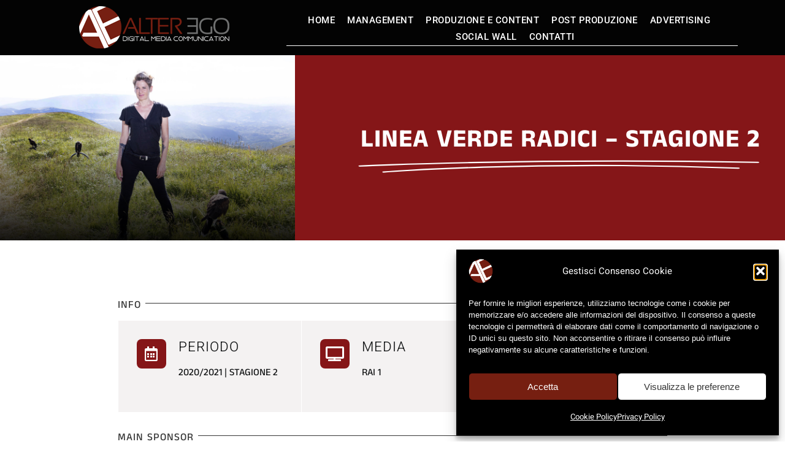

--- FILE ---
content_type: text/html; charset=UTF-8
request_url: https://alteregomedia.it/linea-verde-radici-stagione-2/
body_size: 16637
content:
<!DOCTYPE html>
<html class="avada-html-layout-wide avada-html-header-position-top avada-is-100-percent-template" lang="it-IT" prefix="og: http://ogp.me/ns# fb: http://ogp.me/ns/fb#">
<head>
	<meta http-equiv="X-UA-Compatible" content="IE=edge" />
	<meta http-equiv="Content-Type" content="text/html; charset=utf-8"/>
	<meta name="viewport" content="width=device-width, initial-scale=1" />
	<meta name='robots' content='index, follow, max-image-preview:large, max-snippet:-1, max-video-preview:-1' />

	<!-- This site is optimized with the Yoast SEO plugin v26.6 - https://yoast.com/wordpress/plugins/seo/ -->
	<title>LINEA VERDE RADICI - STAGIONE 2 - Alter Ego</title>
	<link rel="canonical" href="https://alteregomedia.it/linea-verde-radici-stagione-2/" />
	<meta property="og:locale" content="it_IT" />
	<meta property="og:type" content="article" />
	<meta property="og:title" content="LINEA VERDE RADICI - STAGIONE 2 - Alter Ego" />
	<meta property="og:url" content="https://alteregomedia.it/linea-verde-radici-stagione-2/" />
	<meta property="og:site_name" content="Alter Ego" />
	<meta property="article:publisher" content="https://www.facebook.com/alterego.media.broadcast/" />
	<meta property="article:published_time" content="2021-11-18T09:15:29+00:00" />
	<meta property="article:modified_time" content="2024-01-29T08:59:18+00:00" />
	<meta property="og:image" content="https://alteregomedia.it/wp-content/uploads/2021/11/LVR-RA1.jpg" />
	<meta property="og:image:width" content="2000" />
	<meta property="og:image:height" content="1333" />
	<meta property="og:image:type" content="image/jpeg" />
	<meta name="author" content="AE-Adm-Usr" />
	<meta name="twitter:card" content="summary_large_image" />
	<meta name="twitter:label1" content="Scritto da" />
	<meta name="twitter:data1" content="AE-Adm-Usr" />
	<meta name="twitter:label2" content="Tempo di lettura stimato" />
	<meta name="twitter:data2" content="12 minuti" />
	<script type="application/ld+json" class="yoast-schema-graph">{"@context":"https://schema.org","@graph":[{"@type":"Article","@id":"https://alteregomedia.it/linea-verde-radici-stagione-2/#article","isPartOf":{"@id":"https://alteregomedia.it/linea-verde-radici-stagione-2/"},"author":{"name":"AE-Adm-Usr","@id":"https://alteregomedia.it/#/schema/person/25c536d12817b9dbfd643e2d56d4944c"},"headline":"LINEA VERDE RADICI &#8211; STAGIONE 2","datePublished":"2021-11-18T09:15:29+00:00","dateModified":"2024-01-29T08:59:18+00:00","mainEntityOfPage":{"@id":"https://alteregomedia.it/linea-verde-radici-stagione-2/"},"wordCount":2462,"commentCount":0,"publisher":{"@id":"https://alteregomedia.it/#organization"},"image":{"@id":"https://alteregomedia.it/linea-verde-radici-stagione-2/#primaryimage"},"thumbnailUrl":"https://alteregomedia.it/wp-content/uploads/2021/11/LVR-RA1.jpg","keywords":["linea verde radici"],"articleSection":["Produzione"],"inLanguage":"it-IT"},{"@type":"WebPage","@id":"https://alteregomedia.it/linea-verde-radici-stagione-2/","url":"https://alteregomedia.it/linea-verde-radici-stagione-2/","name":"LINEA VERDE RADICI - STAGIONE 2 - Alter Ego","isPartOf":{"@id":"https://alteregomedia.it/#website"},"primaryImageOfPage":{"@id":"https://alteregomedia.it/linea-verde-radici-stagione-2/#primaryimage"},"image":{"@id":"https://alteregomedia.it/linea-verde-radici-stagione-2/#primaryimage"},"thumbnailUrl":"https://alteregomedia.it/wp-content/uploads/2021/11/LVR-RA1.jpg","datePublished":"2021-11-18T09:15:29+00:00","dateModified":"2024-01-29T08:59:18+00:00","breadcrumb":{"@id":"https://alteregomedia.it/linea-verde-radici-stagione-2/#breadcrumb"},"inLanguage":"it-IT","potentialAction":[{"@type":"ReadAction","target":["https://alteregomedia.it/linea-verde-radici-stagione-2/"]}]},{"@type":"ImageObject","inLanguage":"it-IT","@id":"https://alteregomedia.it/linea-verde-radici-stagione-2/#primaryimage","url":"https://alteregomedia.it/wp-content/uploads/2021/11/LVR-RA1.jpg","contentUrl":"https://alteregomedia.it/wp-content/uploads/2021/11/LVR-RA1.jpg","width":2000,"height":1333,"caption":"Linea Verde estate 2020"},{"@type":"BreadcrumbList","@id":"https://alteregomedia.it/linea-verde-radici-stagione-2/#breadcrumb","itemListElement":[{"@type":"ListItem","position":1,"name":"Home","item":"https://alteregomedia.it/"},{"@type":"ListItem","position":2,"name":"LINEA VERDE RADICI &#8211; STAGIONE 2"}]},{"@type":"WebSite","@id":"https://alteregomedia.it/#website","url":"https://alteregomedia.it/","name":"alteregomedia.it","description":"Digital Media Communication","publisher":{"@id":"https://alteregomedia.it/#organization"},"potentialAction":[{"@type":"SearchAction","target":{"@type":"EntryPoint","urlTemplate":"https://alteregomedia.it/?s={search_term_string}"},"query-input":{"@type":"PropertyValueSpecification","valueRequired":true,"valueName":"search_term_string"}}],"inLanguage":"it-IT"},{"@type":"Organization","@id":"https://alteregomedia.it/#organization","name":"Alter Ego","url":"https://alteregomedia.it/","logo":{"@type":"ImageObject","inLanguage":"it-IT","@id":"https://alteregomedia.it/#/schema/logo/image/","url":"https://alteregomedia.it/wp-content/uploads/2024/02/logo-AE-250.png","contentUrl":"https://alteregomedia.it/wp-content/uploads/2024/02/logo-AE-250.png","width":250,"height":70,"caption":"Alter Ego"},"image":{"@id":"https://alteregomedia.it/#/schema/logo/image/"},"sameAs":["https://www.facebook.com/alterego.media.broadcast/","https://www.instagram.com/alteregomedia/"]},{"@type":"Person","@id":"https://alteregomedia.it/#/schema/person/25c536d12817b9dbfd643e2d56d4944c","name":"AE-Adm-Usr","image":{"@type":"ImageObject","inLanguage":"it-IT","@id":"https://alteregomedia.it/#/schema/person/image/","url":"https://secure.gravatar.com/avatar/82a81e1c1e9031c5c257c6de90b3ec0b830575edfed2ee273f79ad64965749cb?s=96&d=mm&r=g","contentUrl":"https://secure.gravatar.com/avatar/82a81e1c1e9031c5c257c6de90b3ec0b830575edfed2ee273f79ad64965749cb?s=96&d=mm&r=g","caption":"AE-Adm-Usr"},"sameAs":["https://alteregomedia.it"],"url":"https://alteregomedia.it/author/ae-adm-usr/"}]}</script>
	<!-- / Yoast SEO plugin. -->


<link rel='dns-prefetch' href='//www.googletagmanager.com' />
<link rel="alternate" type="application/rss+xml" title="Alter Ego &raquo; Feed" href="https://alteregomedia.it/feed/" />
								<link rel="icon" href="https://alteregomedia.it/wp-content/uploads/2023/09/favicon-64px.png" type="image/png" />
		
					<!-- Apple Touch Icon -->
						<link rel="apple-touch-icon" sizes="180x180" href="https://alteregomedia.it/wp-content/uploads/2023/09/favicon-180px.png" type="image/png">
		
					<!-- Android Icon -->
						<link rel="icon" sizes="192x192" href="https://alteregomedia.it/wp-content/uploads/2023/09/favicon-192px.png" type="image/png">
		
					<!-- MS Edge Icon -->
						<meta name="msapplication-TileImage" content="https://alteregomedia.it/wp-content/uploads/2023/09/favicon-270px.png" type="image/png">
				<link rel="alternate" title="oEmbed (JSON)" type="application/json+oembed" href="https://alteregomedia.it/wp-json/oembed/1.0/embed?url=https%3A%2F%2Falteregomedia.it%2Flinea-verde-radici-stagione-2%2F" />
<link rel="alternate" title="oEmbed (XML)" type="text/xml+oembed" href="https://alteregomedia.it/wp-json/oembed/1.0/embed?url=https%3A%2F%2Falteregomedia.it%2Flinea-verde-radici-stagione-2%2F&#038;format=xml" />
					<meta name="description" content="INFO 

2020/2021 | STAGIONE 2 

RAI 1 

ANGELA RAFANELLI  

MAIN SPONSOR   

SPONSOR           

Nella seconda stagione di “Linea Verde Radici” il testimone della conduzione passa alla bravissima Angela Rafanelli ma la"/>
				
		<meta property="og:locale" content="it_IT"/>
		<meta property="og:type" content="article"/>
		<meta property="og:site_name" content="Alter Ego"/>
		<meta property="og:title" content="LINEA VERDE RADICI - STAGIONE 2 - Alter Ego"/>
				<meta property="og:description" content="INFO 

2020/2021 | STAGIONE 2 

RAI 1 

ANGELA RAFANELLI  

MAIN SPONSOR   

SPONSOR           

Nella seconda stagione di “Linea Verde Radici” il testimone della conduzione passa alla bravissima Angela Rafanelli ma la"/>
				<meta property="og:url" content="https://alteregomedia.it/linea-verde-radici-stagione-2/"/>
										<meta property="article:published_time" content="2021-11-18T09:15:29+00:00"/>
							<meta property="article:modified_time" content="2024-01-29T08:59:18+00:00"/>
								<meta name="author" content="AE-Adm-Usr"/>
								<meta property="og:image" content="https://alteregomedia.it/wp-content/uploads/2021/11/LVR-RA1.jpg"/>
		<meta property="og:image:width" content="2000"/>
		<meta property="og:image:height" content="1333"/>
		<meta property="og:image:type" content="image/jpeg"/>
				<style id='wp-img-auto-sizes-contain-inline-css' type='text/css'>
img:is([sizes=auto i],[sizes^="auto," i]){contain-intrinsic-size:3000px 1500px}
/*# sourceURL=wp-img-auto-sizes-contain-inline-css */
</style>
<link rel='stylesheet' id='axss-styles-css' href='https://alteregomedia.it/wp-content/plugins/ax-social-stream/public/css/styles.min.css?ver=3.11.2' type='text/css' media='all' />
<link rel='stylesheet' id='axss-grid-css' href='https://alteregomedia.it/wp-content/plugins/ax-social-stream/public/css/grid.min.css?ver=3.11.2' type='text/css' media='all' />
<link rel='stylesheet' id='cmplz-general-css' href='https://alteregomedia.it/wp-content/plugins/complianz-gdpr/assets/css/cookieblocker.min.css?ver=1765937818' type='text/css' media='all' />
<link rel='stylesheet' id='fusion-dynamic-css-css' href='https://alteregomedia.it/wp-content/uploads/fusion-styles/cc963e34c9ed71bdce6b8ac1bbe36780.min.css?ver=3.14.2' type='text/css' media='all' />
<script type="text/javascript" src="https://alteregomedia.it/wp-includes/js/jquery/jquery.min.js?ver=3.7.1" id="jquery-core-js"></script>
<script type="text/javascript" src="https://alteregomedia.it/wp-content/plugins/ax-social-stream/public/js/utils.min.js?ver=3.11.2" id="axss-utils-js"></script>
<script type="text/javascript" src="https://alteregomedia.it/wp-content/plugins/ax-social-stream/public/js/wall.min.js?ver=3.11.2" id="axss-wall-js"></script>

<!-- Snippet del tag Google (gtag.js) aggiunto da Site Kit -->
<!-- Snippet Google Analytics aggiunto da Site Kit -->
<script type="text/javascript" src="https://www.googletagmanager.com/gtag/js?id=GT-PZZM4RD" id="google_gtagjs-js" async></script>
<script type="text/javascript" id="google_gtagjs-js-after">
/* <![CDATA[ */
window.dataLayer = window.dataLayer || [];function gtag(){dataLayer.push(arguments);}
gtag("set","linker",{"domains":["alteregomedia.it"]});
gtag("js", new Date());
gtag("set", "developer_id.dZTNiMT", true);
gtag("config", "GT-PZZM4RD");
//# sourceURL=google_gtagjs-js-after
/* ]]> */
</script>
<link rel="https://api.w.org/" href="https://alteregomedia.it/wp-json/" /><link rel="alternate" title="JSON" type="application/json" href="https://alteregomedia.it/wp-json/wp/v2/posts/2844" /><link rel="EditURI" type="application/rsd+xml" title="RSD" href="https://alteregomedia.it/xmlrpc.php?rsd" />
<meta name="generator" content="WordPress 6.9" />
<link rel='shortlink' href='https://alteregomedia.it/?p=2844' />
<meta name="generator" content="Site Kit by Google 1.168.0" />			<style>.cmplz-hidden {
					display: none !important;
				}</style><style type="text/css" id="css-fb-visibility">@media screen and (max-width: 640px){.fusion-no-small-visibility{display:none !important;}body .sm-text-align-center{text-align:center !important;}body .sm-text-align-left{text-align:left !important;}body .sm-text-align-right{text-align:right !important;}body .sm-text-align-justify{text-align:justify !important;}body .sm-flex-align-center{justify-content:center !important;}body .sm-flex-align-flex-start{justify-content:flex-start !important;}body .sm-flex-align-flex-end{justify-content:flex-end !important;}body .sm-mx-auto{margin-left:auto !important;margin-right:auto !important;}body .sm-ml-auto{margin-left:auto !important;}body .sm-mr-auto{margin-right:auto !important;}body .fusion-absolute-position-small{position:absolute;width:100%;}.awb-sticky.awb-sticky-small{ position: sticky; top: var(--awb-sticky-offset,0); }}@media screen and (min-width: 641px) and (max-width: 900px){.fusion-no-medium-visibility{display:none !important;}body .md-text-align-center{text-align:center !important;}body .md-text-align-left{text-align:left !important;}body .md-text-align-right{text-align:right !important;}body .md-text-align-justify{text-align:justify !important;}body .md-flex-align-center{justify-content:center !important;}body .md-flex-align-flex-start{justify-content:flex-start !important;}body .md-flex-align-flex-end{justify-content:flex-end !important;}body .md-mx-auto{margin-left:auto !important;margin-right:auto !important;}body .md-ml-auto{margin-left:auto !important;}body .md-mr-auto{margin-right:auto !important;}body .fusion-absolute-position-medium{position:absolute;width:100%;}.awb-sticky.awb-sticky-medium{ position: sticky; top: var(--awb-sticky-offset,0); }}@media screen and (min-width: 901px){.fusion-no-large-visibility{display:none !important;}body .lg-text-align-center{text-align:center !important;}body .lg-text-align-left{text-align:left !important;}body .lg-text-align-right{text-align:right !important;}body .lg-text-align-justify{text-align:justify !important;}body .lg-flex-align-center{justify-content:center !important;}body .lg-flex-align-flex-start{justify-content:flex-start !important;}body .lg-flex-align-flex-end{justify-content:flex-end !important;}body .lg-mx-auto{margin-left:auto !important;margin-right:auto !important;}body .lg-ml-auto{margin-left:auto !important;}body .lg-mr-auto{margin-right:auto !important;}body .fusion-absolute-position-large{position:absolute;width:100%;}.awb-sticky.awb-sticky-large{ position: sticky; top: var(--awb-sticky-offset,0); }}</style>		<script type="text/javascript">
			var doc = document.documentElement;
			doc.setAttribute( 'data-useragent', navigator.userAgent );
		</script>
		
	<style id='global-styles-inline-css' type='text/css'>
:root{--wp--preset--aspect-ratio--square: 1;--wp--preset--aspect-ratio--4-3: 4/3;--wp--preset--aspect-ratio--3-4: 3/4;--wp--preset--aspect-ratio--3-2: 3/2;--wp--preset--aspect-ratio--2-3: 2/3;--wp--preset--aspect-ratio--16-9: 16/9;--wp--preset--aspect-ratio--9-16: 9/16;--wp--preset--color--black: #000000;--wp--preset--color--cyan-bluish-gray: #abb8c3;--wp--preset--color--white: #ffffff;--wp--preset--color--pale-pink: #f78da7;--wp--preset--color--vivid-red: #cf2e2e;--wp--preset--color--luminous-vivid-orange: #ff6900;--wp--preset--color--luminous-vivid-amber: #fcb900;--wp--preset--color--light-green-cyan: #7bdcb5;--wp--preset--color--vivid-green-cyan: #00d084;--wp--preset--color--pale-cyan-blue: #8ed1fc;--wp--preset--color--vivid-cyan-blue: #0693e3;--wp--preset--color--vivid-purple: #9b51e0;--wp--preset--color--awb-color-1: #ffffff;--wp--preset--color--awb-color-2: #f2f3f5;--wp--preset--color--awb-color-3: #e2e2e2;--wp--preset--color--awb-color-4: #a8abb4;--wp--preset--color--awb-color-5: #ff7e00;--wp--preset--color--awb-color-6: #333333;--wp--preset--color--awb-color-7: #212934;--wp--preset--color--awb-color-8: #030303;--wp--preset--color--awb-color-custom-1: #851618;--wp--preset--gradient--vivid-cyan-blue-to-vivid-purple: linear-gradient(135deg,rgb(6,147,227) 0%,rgb(155,81,224) 100%);--wp--preset--gradient--light-green-cyan-to-vivid-green-cyan: linear-gradient(135deg,rgb(122,220,180) 0%,rgb(0,208,130) 100%);--wp--preset--gradient--luminous-vivid-amber-to-luminous-vivid-orange: linear-gradient(135deg,rgb(252,185,0) 0%,rgb(255,105,0) 100%);--wp--preset--gradient--luminous-vivid-orange-to-vivid-red: linear-gradient(135deg,rgb(255,105,0) 0%,rgb(207,46,46) 100%);--wp--preset--gradient--very-light-gray-to-cyan-bluish-gray: linear-gradient(135deg,rgb(238,238,238) 0%,rgb(169,184,195) 100%);--wp--preset--gradient--cool-to-warm-spectrum: linear-gradient(135deg,rgb(74,234,220) 0%,rgb(151,120,209) 20%,rgb(207,42,186) 40%,rgb(238,44,130) 60%,rgb(251,105,98) 80%,rgb(254,248,76) 100%);--wp--preset--gradient--blush-light-purple: linear-gradient(135deg,rgb(255,206,236) 0%,rgb(152,150,240) 100%);--wp--preset--gradient--blush-bordeaux: linear-gradient(135deg,rgb(254,205,165) 0%,rgb(254,45,45) 50%,rgb(107,0,62) 100%);--wp--preset--gradient--luminous-dusk: linear-gradient(135deg,rgb(255,203,112) 0%,rgb(199,81,192) 50%,rgb(65,88,208) 100%);--wp--preset--gradient--pale-ocean: linear-gradient(135deg,rgb(255,245,203) 0%,rgb(182,227,212) 50%,rgb(51,167,181) 100%);--wp--preset--gradient--electric-grass: linear-gradient(135deg,rgb(202,248,128) 0%,rgb(113,206,126) 100%);--wp--preset--gradient--midnight: linear-gradient(135deg,rgb(2,3,129) 0%,rgb(40,116,252) 100%);--wp--preset--font-size--small: 13.5px;--wp--preset--font-size--medium: 20px;--wp--preset--font-size--large: 27px;--wp--preset--font-size--x-large: 42px;--wp--preset--font-size--normal: 18px;--wp--preset--font-size--xlarge: 36px;--wp--preset--font-size--huge: 54px;--wp--preset--spacing--20: 0.44rem;--wp--preset--spacing--30: 0.67rem;--wp--preset--spacing--40: 1rem;--wp--preset--spacing--50: 1.5rem;--wp--preset--spacing--60: 2.25rem;--wp--preset--spacing--70: 3.38rem;--wp--preset--spacing--80: 5.06rem;--wp--preset--shadow--natural: 6px 6px 9px rgba(0, 0, 0, 0.2);--wp--preset--shadow--deep: 12px 12px 50px rgba(0, 0, 0, 0.4);--wp--preset--shadow--sharp: 6px 6px 0px rgba(0, 0, 0, 0.2);--wp--preset--shadow--outlined: 6px 6px 0px -3px rgb(255, 255, 255), 6px 6px rgb(0, 0, 0);--wp--preset--shadow--crisp: 6px 6px 0px rgb(0, 0, 0);}:where(.is-layout-flex){gap: 0.5em;}:where(.is-layout-grid){gap: 0.5em;}body .is-layout-flex{display: flex;}.is-layout-flex{flex-wrap: wrap;align-items: center;}.is-layout-flex > :is(*, div){margin: 0;}body .is-layout-grid{display: grid;}.is-layout-grid > :is(*, div){margin: 0;}:where(.wp-block-columns.is-layout-flex){gap: 2em;}:where(.wp-block-columns.is-layout-grid){gap: 2em;}:where(.wp-block-post-template.is-layout-flex){gap: 1.25em;}:where(.wp-block-post-template.is-layout-grid){gap: 1.25em;}.has-black-color{color: var(--wp--preset--color--black) !important;}.has-cyan-bluish-gray-color{color: var(--wp--preset--color--cyan-bluish-gray) !important;}.has-white-color{color: var(--wp--preset--color--white) !important;}.has-pale-pink-color{color: var(--wp--preset--color--pale-pink) !important;}.has-vivid-red-color{color: var(--wp--preset--color--vivid-red) !important;}.has-luminous-vivid-orange-color{color: var(--wp--preset--color--luminous-vivid-orange) !important;}.has-luminous-vivid-amber-color{color: var(--wp--preset--color--luminous-vivid-amber) !important;}.has-light-green-cyan-color{color: var(--wp--preset--color--light-green-cyan) !important;}.has-vivid-green-cyan-color{color: var(--wp--preset--color--vivid-green-cyan) !important;}.has-pale-cyan-blue-color{color: var(--wp--preset--color--pale-cyan-blue) !important;}.has-vivid-cyan-blue-color{color: var(--wp--preset--color--vivid-cyan-blue) !important;}.has-vivid-purple-color{color: var(--wp--preset--color--vivid-purple) !important;}.has-black-background-color{background-color: var(--wp--preset--color--black) !important;}.has-cyan-bluish-gray-background-color{background-color: var(--wp--preset--color--cyan-bluish-gray) !important;}.has-white-background-color{background-color: var(--wp--preset--color--white) !important;}.has-pale-pink-background-color{background-color: var(--wp--preset--color--pale-pink) !important;}.has-vivid-red-background-color{background-color: var(--wp--preset--color--vivid-red) !important;}.has-luminous-vivid-orange-background-color{background-color: var(--wp--preset--color--luminous-vivid-orange) !important;}.has-luminous-vivid-amber-background-color{background-color: var(--wp--preset--color--luminous-vivid-amber) !important;}.has-light-green-cyan-background-color{background-color: var(--wp--preset--color--light-green-cyan) !important;}.has-vivid-green-cyan-background-color{background-color: var(--wp--preset--color--vivid-green-cyan) !important;}.has-pale-cyan-blue-background-color{background-color: var(--wp--preset--color--pale-cyan-blue) !important;}.has-vivid-cyan-blue-background-color{background-color: var(--wp--preset--color--vivid-cyan-blue) !important;}.has-vivid-purple-background-color{background-color: var(--wp--preset--color--vivid-purple) !important;}.has-black-border-color{border-color: var(--wp--preset--color--black) !important;}.has-cyan-bluish-gray-border-color{border-color: var(--wp--preset--color--cyan-bluish-gray) !important;}.has-white-border-color{border-color: var(--wp--preset--color--white) !important;}.has-pale-pink-border-color{border-color: var(--wp--preset--color--pale-pink) !important;}.has-vivid-red-border-color{border-color: var(--wp--preset--color--vivid-red) !important;}.has-luminous-vivid-orange-border-color{border-color: var(--wp--preset--color--luminous-vivid-orange) !important;}.has-luminous-vivid-amber-border-color{border-color: var(--wp--preset--color--luminous-vivid-amber) !important;}.has-light-green-cyan-border-color{border-color: var(--wp--preset--color--light-green-cyan) !important;}.has-vivid-green-cyan-border-color{border-color: var(--wp--preset--color--vivid-green-cyan) !important;}.has-pale-cyan-blue-border-color{border-color: var(--wp--preset--color--pale-cyan-blue) !important;}.has-vivid-cyan-blue-border-color{border-color: var(--wp--preset--color--vivid-cyan-blue) !important;}.has-vivid-purple-border-color{border-color: var(--wp--preset--color--vivid-purple) !important;}.has-vivid-cyan-blue-to-vivid-purple-gradient-background{background: var(--wp--preset--gradient--vivid-cyan-blue-to-vivid-purple) !important;}.has-light-green-cyan-to-vivid-green-cyan-gradient-background{background: var(--wp--preset--gradient--light-green-cyan-to-vivid-green-cyan) !important;}.has-luminous-vivid-amber-to-luminous-vivid-orange-gradient-background{background: var(--wp--preset--gradient--luminous-vivid-amber-to-luminous-vivid-orange) !important;}.has-luminous-vivid-orange-to-vivid-red-gradient-background{background: var(--wp--preset--gradient--luminous-vivid-orange-to-vivid-red) !important;}.has-very-light-gray-to-cyan-bluish-gray-gradient-background{background: var(--wp--preset--gradient--very-light-gray-to-cyan-bluish-gray) !important;}.has-cool-to-warm-spectrum-gradient-background{background: var(--wp--preset--gradient--cool-to-warm-spectrum) !important;}.has-blush-light-purple-gradient-background{background: var(--wp--preset--gradient--blush-light-purple) !important;}.has-blush-bordeaux-gradient-background{background: var(--wp--preset--gradient--blush-bordeaux) !important;}.has-luminous-dusk-gradient-background{background: var(--wp--preset--gradient--luminous-dusk) !important;}.has-pale-ocean-gradient-background{background: var(--wp--preset--gradient--pale-ocean) !important;}.has-electric-grass-gradient-background{background: var(--wp--preset--gradient--electric-grass) !important;}.has-midnight-gradient-background{background: var(--wp--preset--gradient--midnight) !important;}.has-small-font-size{font-size: var(--wp--preset--font-size--small) !important;}.has-medium-font-size{font-size: var(--wp--preset--font-size--medium) !important;}.has-large-font-size{font-size: var(--wp--preset--font-size--large) !important;}.has-x-large-font-size{font-size: var(--wp--preset--font-size--x-large) !important;}
/*# sourceURL=global-styles-inline-css */
</style>
</head>

<body class="wp-singular post-template-default single single-post postid-2844 single-format-standard wp-theme-Avada fusion-image-hovers fusion-pagination-sizing fusion-button_type-flat fusion-button_span-no fusion-button_gradient-linear avada-image-rollover-circle-no avada-image-rollover-yes avada-image-rollover-direction-fade fusion-body ltr fusion-sticky-header no-mobile-sticky-header no-mobile-slidingbar no-mobile-totop fusion-disable-outline fusion-sub-menu-fade mobile-logo-pos-left layout-wide-mode avada-has-boxed-modal-shadow-none layout-scroll-offset-full avada-has-zero-margin-offset-top fusion-top-header menu-text-align-center mobile-menu-design-modern fusion-show-pagination-text fusion-header-layout-v1 avada-responsive avada-footer-fx-none avada-menu-highlight-style-textcolor fusion-search-form-classic fusion-main-menu-search-dropdown fusion-avatar-circle avada-dropdown-styles avada-blog-layout-large avada-blog-archive-layout-grid avada-header-shadow-no avada-menu-icon-position-left avada-has-megamenu-shadow avada-has-header-100-width avada-has-mobile-menu-search avada-has-breadcrumb-mobile-hidden avada-has-titlebar-bar_and_content avada-has-transparent-timeline_color avada-has-pagination-width_height avada-flyout-menu-direction-fade avada-ec-views-v1" data-awb-post-id="2844">
		<a class="skip-link screen-reader-text" href="#content">Salta al contenuto</a>

	<div id="boxed-wrapper">
		
		<div id="wrapper" class="fusion-wrapper">
			<div id="home" style="position:relative;top:-1px;"></div>
												<div class="fusion-tb-header"><div class="fusion-fullwidth fullwidth-box fusion-builder-row-1 fusion-flex-container has-pattern-background has-mask-background nonhundred-percent-fullwidth non-hundred-percent-height-scrolling fusion-sticky-container fusion-custom-z-index" style="--link_hover_color: var(--awb-custom_color_1);--link_color: #ffffff;--awb-border-radius-top-left:0px;--awb-border-radius-top-right:0px;--awb-border-radius-bottom-right:0px;--awb-border-radius-bottom-left:0px;--awb-z-index:152;--awb-padding-top:0px;--awb-padding-right:6vw;--awb-padding-bottom:0px;--awb-padding-left:6vw;--awb-margin-top-small:10px;--awb-background-color:var(--awb-color8);--awb-flex-wrap:wrap;" data-transition-offset="0" data-scroll-offset="0" data-sticky-small-visibility="1" data-sticky-medium-visibility="1" data-sticky-large-visibility="1" ><div class="fusion-builder-row fusion-row fusion-flex-align-items-stretch fusion-flex-content-wrap" style="max-width:1404px;margin-left: calc(-4% / 2 );margin-right: calc(-4% / 2 );"><div class="fusion-layout-column fusion_builder_column fusion-builder-column-0 fusion_builder_column_1_3 1_3 fusion-flex-column" style="--awb-bg-size:cover;--awb-width-large:33.333333333333%;--awb-margin-top-large:0px;--awb-spacing-right-large:5.76%;--awb-margin-bottom-large:0px;--awb-spacing-left-large:5.76%;--awb-width-medium:75%;--awb-order-medium:0;--awb-spacing-right-medium:2.56%;--awb-spacing-left-medium:2.56%;--awb-width-small:66.666666666667%;--awb-order-small:0;--awb-spacing-right-small:2.88%;--awb-spacing-left-small:2.88%;"><div class="fusion-column-wrapper fusion-column-has-shadow fusion-flex-justify-content-center fusion-content-layout-column"><div class="fusion-image-element " style="text-align:center;--awb-margin-top:10px;--awb-margin-bottom:10px;--awb-caption-title-font-family:var(--h2_typography-font-family);--awb-caption-title-font-weight:var(--h2_typography-font-weight);--awb-caption-title-font-style:var(--h2_typography-font-style);--awb-caption-title-size:var(--h2_typography-font-size);--awb-caption-title-transform:var(--h2_typography-text-transform);--awb-caption-title-line-height:var(--h2_typography-line-height);--awb-caption-title-letter-spacing:var(--h2_typography-letter-spacing);"><span class=" fusion-imageframe imageframe-none imageframe-1 hover-type-none"><a class="fusion-no-lightbox" href="https://alteregomedia.it/" target="_self" aria-label="logo-AE-250"><img decoding="async" width="250" height="70" src="https://alteregomedia.it/wp-content/uploads/2024/02/logo-AE-250.png" alt class="img-responsive wp-image-3180 disable-lazyload" srcset="https://alteregomedia.it/wp-content/uploads/2024/02/logo-AE-250-200x56.png 200w, https://alteregomedia.it/wp-content/uploads/2024/02/logo-AE-250.png 250w" sizes="(max-width: 900px) 100vw, (max-width: 640px) 100vw, 250px" /></a></span></div></div></div><div class="fusion-layout-column fusion_builder_column fusion-builder-column-1 fusion_builder_column_2_3 2_3 fusion-flex-column" style="--awb-bg-size:cover;--awb-width-large:66.666666666667%;--awb-margin-top-large:-5px;--awb-spacing-right-large:2.88%;--awb-margin-bottom-large:-10px;--awb-spacing-left-large:2.88%;--awb-width-medium:75%;--awb-order-medium:0;--awb-spacing-right-medium:2.56%;--awb-spacing-left-medium:2.56%;--awb-width-small:33.333333333333%;--awb-order-small:0;--awb-spacing-right-small:5.76%;--awb-spacing-left-small:5.76%;"><div class="fusion-column-wrapper fusion-column-has-shadow fusion-flex-justify-content-center fusion-content-layout-column"><nav class="awb-menu awb-menu_row awb-menu_em-hover mobile-mode-collapse-to-button awb-menu_icons-left awb-menu_dc-yes mobile-trigger-fullwidth-off awb-menu_mobile-toggle awb-menu_indent-left mobile-size-full-absolute loading mega-menu-loading awb-menu_desktop awb-menu_dropdown awb-menu_expand-right awb-menu_transition-slide_down" style="--awb-font-size:15px;--awb-transition-time:500;--awb-min-height:30px;--awb-bg:rgba(255,255,255,0);--awb-gap:20px;--awb-align-items:center;--awb-justify-content:center;--awb-color:var(--awb-color1);--awb-letter-spacing:0.5px;--awb-active-color:var(--awb-custom_color_1);--awb-submenu-color:var(--awb-color1);--awb-submenu-bg:var(--awb-color8);--awb-submenu-sep-color:#ffffff;--awb-submenu-border-radius-top-left:6px;--awb-submenu-border-radius-top-right:6px;--awb-submenu-border-radius-bottom-right:6px;--awb-submenu-border-radius-bottom-left:6px;--awb-submenu-active-bg:var(--awb-color5);--awb-submenu-active-color:var(--awb-color1);--awb-submenu-text-transform:uppercase;--awb-icons-color:var(--awb-color1);--awb-icons-hover-color:var(--awb-custom_color_1);--awb-main-justify-content:flex-start;--awb-mobile-nav-button-align-hor:center;--awb-mobile-bg:var(--awb-color8);--awb-mobile-color:var(--awb-color1);--awb-mobile-nav-items-height:55;--awb-mobile-active-bg:var(--awb-color1);--awb-mobile-active-color:#000000;--awb-mobile-trigger-font-size:25px;--awb-trigger-padding-top:5px;--awb-trigger-padding-bottom:15px;--awb-mobile-trigger-color:var(--awb-color1);--awb-mobile-trigger-background-color:rgba(255,255,255,0);--awb-mobile-font-size:14px;--awb-mobile-sep-color:#ffffff;--awb-sticky-min-height:30px;--awb-mobile-justify:flex-start;--awb-mobile-caret-left:auto;--awb-mobile-caret-right:0;--awb-fusion-font-family-typography:&quot;Roboto&quot;;--awb-fusion-font-style-typography:normal;--awb-fusion-font-weight-typography:500;--awb-fusion-font-family-submenu-typography:&quot;Anek Tamil&quot;;--awb-fusion-font-style-submenu-typography:normal;--awb-fusion-font-weight-submenu-typography:500;--awb-fusion-font-family-mobile-typography:&quot;Anek Tamil&quot;;--awb-fusion-font-style-mobile-typography:normal;--awb-fusion-font-weight-mobile-typography:500;" aria-label="Videographer Main Menu" data-breakpoint="900" data-count="0" data-transition-type="bottom-vertical" data-transition-time="500" data-expand="right"><button type="button" class="awb-menu__m-toggle awb-menu__m-toggle_no-text" aria-expanded="false" aria-controls="menu-videographer-main-menu"><span class="awb-menu__m-toggle-inner"><span class="collapsed-nav-text"><span class="screen-reader-text">Toggle Navigation</span></span><span class="awb-menu__m-collapse-icon awb-menu__m-collapse-icon_no-text"><span class="awb-menu__m-collapse-icon-open awb-menu__m-collapse-icon-open_no-text videographer-menu"></span><span class="awb-menu__m-collapse-icon-close awb-menu__m-collapse-icon-close_no-text videographer-close"></span></span></span></button><ul id="menu-videographer-main-menu" class="fusion-menu awb-menu__main-ul awb-menu__main-ul_row"><li  id="menu-item-1680"  class="menu-item menu-item-type-post_type menu-item-object-page menu-item-home menu-item-1680 awb-menu__li awb-menu__main-li awb-menu__main-li_regular"  data-item-id="1680"><span class="awb-menu__main-background-default awb-menu__main-background-default_bottom-vertical"></span><span class="awb-menu__main-background-active awb-menu__main-background-active_bottom-vertical"></span><a  href="https://alteregomedia.it/" class="awb-menu__main-a awb-menu__main-a_regular"><span class="menu-text">HOME</span></a></li><li  id="menu-item-944"  class="menu-item menu-item-type-post_type menu-item-object-page menu-item-944 awb-menu__li awb-menu__main-li awb-menu__main-li_regular"  data-item-id="944"><span class="awb-menu__main-background-default awb-menu__main-background-default_bottom-vertical"></span><span class="awb-menu__main-background-active awb-menu__main-background-active_bottom-vertical"></span><a  href="https://alteregomedia.it/management/" class="awb-menu__main-a awb-menu__main-a_regular"><span class="menu-text">MANAGEMENT</span></a></li><li  id="menu-item-638"  class="menu-item menu-item-type-post_type menu-item-object-page menu-item-638 awb-menu__li awb-menu__main-li awb-menu__main-li_regular"  data-item-id="638"><span class="awb-menu__main-background-default awb-menu__main-background-default_bottom-vertical"></span><span class="awb-menu__main-background-active awb-menu__main-background-active_bottom-vertical"></span><a  href="https://alteregomedia.it/produzione-e-content/" class="awb-menu__main-a awb-menu__main-a_regular"><span class="menu-text">PRODUZIONE E CONTENT</span></a></li><li  id="menu-item-2497"  class="menu-item menu-item-type-post_type menu-item-object-page menu-item-2497 awb-menu__li awb-menu__main-li awb-menu__main-li_regular"  data-item-id="2497"><span class="awb-menu__main-background-default awb-menu__main-background-default_bottom-vertical"></span><span class="awb-menu__main-background-active awb-menu__main-background-active_bottom-vertical"></span><a  href="https://alteregomedia.it/post-produzione/" class="awb-menu__main-a awb-menu__main-a_regular"><span class="menu-text">POST PRODUZIONE</span></a></li><li  id="menu-item-2423"  class="menu-item menu-item-type-post_type menu-item-object-page menu-item-2423 awb-menu__li awb-menu__main-li awb-menu__main-li_regular"  data-item-id="2423"><span class="awb-menu__main-background-default awb-menu__main-background-default_bottom-vertical"></span><span class="awb-menu__main-background-active awb-menu__main-background-active_bottom-vertical"></span><a  href="https://alteregomedia.it/advertising/" class="awb-menu__main-a awb-menu__main-a_regular"><span class="menu-text">ADVERTISING</span></a></li><li  id="menu-item-2414"  class="menu-item menu-item-type-post_type menu-item-object-page menu-item-2414 awb-menu__li awb-menu__main-li awb-menu__main-li_regular"  data-item-id="2414"><span class="awb-menu__main-background-default awb-menu__main-background-default_bottom-vertical"></span><span class="awb-menu__main-background-active awb-menu__main-background-active_bottom-vertical"></span><a  href="https://alteregomedia.it/social-wall/" class="awb-menu__main-a awb-menu__main-a_regular"><span class="menu-text">SOCIAL WALL</span></a></li><li  id="menu-item-991"  class="menu-item menu-item-type-post_type menu-item-object-page menu-item-991 awb-menu__li awb-menu__main-li awb-menu__main-li_regular"  data-item-id="991"><span class="awb-menu__main-background-default awb-menu__main-background-default_bottom-vertical"></span><span class="awb-menu__main-background-active awb-menu__main-background-active_bottom-vertical"></span><a  href="https://alteregomedia.it/contatti/" class="awb-menu__main-a awb-menu__main-a_regular"><span class="menu-text">CONTATTI</span></a></li></ul></nav><div class="fusion-separator fusion-no-small-visibility fusion-no-medium-visibility fusion-full-width-sep" style="align-self: center;margin-left: auto;margin-right: auto;width:100%;max-width:100%;"><div class="fusion-separator-border sep-single sep-solid" style="--awb-height:20px;--awb-amount:20px;--awb-sep-color:var(--awb-color1);border-color:var(--awb-color1);border-top-width:1px;"></div></div></div></div></div></div>
</div>		<div id="sliders-container" class="fusion-slider-visibility">
					</div>
											
			<section class="fusion-page-title-bar fusion-tb-page-title-bar"><div class="fusion-fullwidth fullwidth-box fusion-builder-row-2 fusion-flex-container has-pattern-background has-mask-background hundred-percent-fullwidth non-hundred-percent-height-scrolling" style="--awb-background-position:center top;--awb-border-radius-top-left:0px;--awb-border-radius-top-right:0px;--awb-border-radius-bottom-right:0px;--awb-border-radius-bottom-left:0px;--awb-padding-right:0px;--awb-padding-left:0px;--awb-background-color:var(--awb-custom_color_1);--awb-flex-wrap:wrap;" ><div class="fusion-builder-row fusion-row fusion-flex-align-items-stretch fusion-flex-content-wrap" style="width:104% !important;max-width:104% !important;margin-left: calc(-4% / 2 );margin-right: calc(-4% / 2 );"><div class="fusion-layout-column fusion_builder_column fusion-builder-column-2 fusion_builder_column_2_5 2_5 fusion-flex-column" style="--awb-padding-top-small:20vh;--awb-padding-bottom-small:20vh;--awb-bg-image:linear-gradient(180deg, rgba(0,0,0,0) 35%,hsla(var(--awb-color8-h),var(--awb-color8-s),calc( var(--awb-color8-l) - 1% ),calc( var(--awb-color8-a) - 10% )) 100%),url(https://alteregomedia.it/wp-content/uploads/2021/11/LVR-RA1.jpg);;--awb-bg-position:center center;--awb-bg-size:cover;--awb-width-large:40%;--awb-margin-top-large:0px;--awb-spacing-right-large:4.8%;--awb-margin-bottom-large:0px;--awb-spacing-left-large:4.8%;--awb-width-medium:100%;--awb-spacing-right-medium:1.92%;--awb-spacing-left-medium:1.92%;--awb-width-small:100%;--awb-spacing-right-small:1.92%;--awb-spacing-left-small:1.92%;"><div class="fusion-column-wrapper fusion-column-has-shadow fusion-flex-justify-content-flex-start fusion-content-layout-column fusion-empty-column-bg-image fusion-column-has-bg-image" data-bg-url="https://alteregomedia.it/wp-content/uploads/2021/11/LVR-RA1.jpg"><img decoding="async" class="fusion-empty-dims-img-placeholder fusion-no-large-visibility" aria-label="Linea Verde estate 2020" src="data:image/svg+xml,%3Csvg%20xmlns%3D%27http%3A%2F%2Fwww.w3.org%2F2000%2Fsvg%27%20width%3D%272000%27%20height%3D%271333%27%20viewBox%3D%270%200%202000%201333%27%3E%3Crect%20width%3D%272000%27%20height%3D%271333%27%20fill-opacity%3D%220%22%2F%3E%3C%2Fsvg%3E"></div></div><div class="fusion-layout-column fusion_builder_column fusion-builder-column-3 fusion_builder_column_3_5 3_5 fusion-flex-column" style="--awb-padding-left:7%;--awb-padding-right-medium:0%;--awb-padding-right-small:40px;--awb-bg-size:cover;--awb-width-large:60%;--awb-margin-top-large:0px;--awb-spacing-right-large:3.2%;--awb-margin-bottom-large:0px;--awb-spacing-left-large:3.2%;--awb-width-medium:60%;--awb-spacing-right-medium:0%;--awb-margin-bottom-medium:66px;--awb-spacing-left-medium:3.2%;--awb-width-small:100%;--awb-spacing-right-small:1.92%;--awb-spacing-left-small:1.92%;"><div class="fusion-column-wrapper fusion-column-has-shadow fusion-flex-justify-content-flex-start fusion-content-layout-column"><div class="fusion-separator fusion-no-large-visibility fusion-full-width-sep" style="align-self: center;margin-left: auto;margin-right: auto;margin-bottom:10%;width:100%;"></div><div class="fusion-separator fusion-no-small-visibility fusion-no-medium-visibility fusion-full-width-sep" style="align-self: center;margin-left: auto;margin-right: auto;margin-bottom:15%;width:100%;"></div><div class="fusion-title title fusion-title-1 fusion-sep-none fusion-title-highlight fusion-animate-loop fusion-highlight-double_underline fusion-title-size-one" style="--awb-text-color:var(--awb-color1);--awb-highlight-color:var(--awb-color1);--awb-highlight-top-margin:13px;--awb-highlight-width:4;--awb-margin-right:30px;--awb-margin-bottom:5px;--awb-margin-bottom-small:50px;--awb-margin-bottom-medium:60px;--awb-sep-color:var(--awb-custom_color_1);--awb-font-size:45px;" data-highlight="double_underline"><h1 class="fusion-title-heading title-heading-left fusion-responsive-typography-calculated" style="font-family:&quot;Anek Tamil&quot;;font-style:normal;font-weight:700;margin:0;font-size:1em;--fontSize:45;line-height:var(--awb-typography1-line-height);"><span class="fusion-highlighted-text-prefix"></span> <span class="fusion-highlighted-text-wrapper"><span class="fusion-highlighted-text" style="color:var(--awb-color1);">LINEA VERDE RADICI &#8211; STAGIONE 2</span><svg xmlns="http://www.w3.org/2000/svg" viewBox="0 0 500 150" preserveAspectRatio="none"><path d="M10.3,130.6c0,0,193.9-24.3,475.2-11.2"></path><path d="M38.9,148.9c0,0,173.8-35.3,423.3-11.8"></path></svg></span> <span class="fusion-highlighted-text-postfix"></span></h1></div><div class="fusion-separator fusion-no-small-visibility fusion-no-medium-visibility fusion-full-width-sep" style="align-self: center;margin-left: auto;margin-right: auto;margin-bottom:18%;width:100%;"></div><div class="fusion-separator fusion-no-small-visibility fusion-no-medium-visibility fusion-full-width-sep" style="align-self: center;margin-left: auto;margin-right: auto;margin-top:10px;width:100%;"></div></div></div></div></div>
</section>
						<main id="main" class="clearfix width-100">
				<div class="fusion-row" style="max-width:100%;">

<section id="content" style="width: 100%;">
									<div id="post-2844" class="post-2844 post type-post status-publish format-standard has-post-thumbnail hentry category-produzione tag-linea-verde-radici">

				<div class="post-content">
					<div class="fusion-fullwidth fullwidth-box fusion-builder-row-3 fusion-flex-container has-pattern-background has-mask-background nonhundred-percent-fullwidth non-hundred-percent-height-scrolling" style="--awb-border-radius-top-left:0px;--awb-border-radius-top-right:0px;--awb-border-radius-bottom-right:0px;--awb-border-radius-bottom-left:0px;--awb-flex-wrap:wrap;" ><div class="fusion-builder-row fusion-row fusion-flex-align-items-flex-start fusion-flex-content-wrap" style="max-width:calc( 1350px + 0px );margin-left: calc(-0px / 2 );margin-right: calc(-0px / 2 );"><div class="fusion-layout-column fusion_builder_column fusion-builder-column-4 fusion_builder_column_1_1 1_1 fusion-flex-column" style="--awb-padding-top:2%;--awb-padding-right:7%;--awb-padding-left:7%;--awb-bg-size:cover;--awb-width-large:100%;--awb-margin-top-large:0px;--awb-spacing-right-large:0px;--awb-margin-bottom-large:6%;--awb-spacing-left-large:0px;--awb-width-medium:100%;--awb-spacing-right-medium:0px;--awb-spacing-left-medium:0px;--awb-width-small:100%;--awb-spacing-right-small:0px;--awb-spacing-left-small:0px;"><div class="fusion-column-wrapper fusion-column-has-shadow fusion-flex-justify-content-flex-start fusion-content-layout-column"><div class="fusion-content-tb fusion-content-tb-1" style="--awb-text-color:var(--awb-color4);--awb-font-size:16px;--awb-text-transform:none;--awb-text-font-family:&quot;Anek Tamil&quot;;--awb-text-font-style:normal;--awb-text-font-weight:500;"><div class="fusion-fullwidth fullwidth-box fusion-builder-row-3-1 fusion-flex-container has-pattern-background has-mask-background hundred-percent-fullwidth non-hundred-percent-height-scrolling" style="--awb-border-radius-top-left:0px;--awb-border-radius-top-right:0px;--awb-border-radius-bottom-right:0px;--awb-border-radius-bottom-left:0px;--awb-padding-right:0px;--awb-padding-left:0px;--awb-flex-wrap:wrap;" ><div class="fusion-builder-row fusion-row fusion-flex-align-items-flex-start fusion-flex-content-wrap" style="width:104% !important;max-width:104% !important;margin-left: calc(-4% / 2 );margin-right: calc(-4% / 2 );"><div class="fusion-layout-column fusion_builder_column fusion-builder-column-5 fusion_builder_column_1_1 1_1 fusion-flex-column fusion-animated" style="--awb-padding-right:7%;--awb-padding-left:7%;--awb-bg-size:cover;--awb-width-large:100%;--awb-flex-grow:0;--awb-flex-shrink:0;--awb-margin-top-large:0px;--awb-spacing-right-large:1.92%;--awb-margin-bottom-large:6%;--awb-spacing-left-large:1.92%;--awb-width-medium:100%;--awb-order-medium:0;--awb-flex-grow-medium:0;--awb-flex-shrink-medium:0;--awb-spacing-right-medium:1.92%;--awb-spacing-left-medium:1.92%;--awb-width-small:100%;--awb-order-small:0;--awb-flex-grow-small:0;--awb-flex-shrink-small:0;--awb-spacing-right-small:1.92%;--awb-spacing-left-small:1.92%;" data-animationType="fadeInUp" data-animationDuration="1.0" data-animationOffset="top-into-view" data-scroll-devices="small-visibility,medium-visibility,large-visibility"><div class="fusion-column-wrapper fusion-column-has-shadow fusion-flex-justify-content-flex-start fusion-content-layout-column"><div class="fusion-title title fusion-title-2 fusion-title-text fusion-title-size-one" style="--awb-text-color:#353535;--awb-sep-color:#353535;--awb-font-size:25PX;"><div class="title-sep-container title-sep-container-left fusion-no-large-visibility fusion-no-medium-visibility fusion-no-small-visibility"><div class="title-sep sep-single sep-solid" style="border-color:#353535;"></div></div><span class="awb-title-spacer fusion-no-large-visibility fusion-no-medium-visibility fusion-no-small-visibility"></span><h1 class="fusion-title-heading title-heading-left fusion-responsive-typography-calculated" style="font-family:&quot;Anek Tamil&quot;;font-style:normal;font-weight:500;margin:0;font-size:1em;--fontSize:18;line-height:var(--awb-typography1-line-height);">INFO</h1><span class="awb-title-spacer"></span><div class="title-sep-container title-sep-container-right"><div class="title-sep sep-single sep-solid" style="border-color:#353535;"></div></div></div><div class="fusion-content-boxes content-boxes columns row fusion-columns-3 fusion-columns-total-3 fusion-content-boxes-1 content-boxes-clean-horizontal content-left content-boxes-icon-on-side fusion-delayed-animation" style="--awb-backgroundcolor:#f4f2f2;--awb-body-color:#141617;--awb-title-color:#141617;--awb-iconcolor:var(--awb-color1);--awb-margin-bottom:px;--awb-hover-accent-color:#141617;--awb-circle-hover-accent-color:#141617;" data-animation-delay="1000" data-animationOffset="top-into-view"><div style="--awb-backgroundcolor:#f4f2f2;--awb-iconcolor:var(--awb-color1);--awb-content-padding-left:68px;border-color:rgba(255,255,255,0);" class="fusion-column content-box-column content-box-column content-box-column-1 col-lg-4 col-md-4 col-sm-4 fusion-content-box-hover content-box-column-first-in-row"><div class="col content-box-wrapper content-wrapper-background link-area-link-icon icon-hover-animation-slide fusion-animated" data-animationType="fadeInLeft" data-animationDuration="0.5" data-animationOffset="top-into-view"><div class="heading heading-with-icon icon-left"><div class="icon" style="-webkit-animation-duration: 1000ms;animation-duration: 1000ms;"><i style="border-color:var(--awb-color8);border-width:0px;background-color:var(--awb-custom_color_1);box-sizing:content-box;height:48px;width:48px;line-height:48px;border-radius:8px;font-size:24px;" aria-hidden="true" class="fontawesome-icon fa-calendar-alt far circle-yes"></i></div><h3 class="content-box-heading fusion-responsive-typography-calculated" style="--h3_typography-font-size:24px;--fontSize:24;line-height:var(--awb-typography1-line-height);padding-left:68px;">PERIODO</h3></div><div class="fusion-clearfix"></div><div class="content-container">
<p>2020/2021 | STAGIONE 2</p>
</div></div></div><div style="--awb-backgroundcolor:#f4f2f2;--awb-iconcolor:var(--awb-color1);--awb-content-padding-left:68px;border-color:rgba(255,255,255,0);" class="fusion-column content-box-column content-box-column content-box-column-2 col-lg-4 col-md-4 col-sm-4 fusion-content-box-hover "><div class="col content-box-wrapper content-wrapper-background link-area-link-icon icon-hover-animation-slide fusion-animated" data-animationType="fadeInLeft" data-animationDuration="0.5" data-animationOffset="top-into-view"><div class="heading heading-with-icon icon-left"><div class="icon" style="-webkit-animation-duration: 1000ms;animation-duration: 1000ms;"><i style="border-color:var(--awb-color8);border-width:0px;background-color:var(--awb-custom_color_1);box-sizing:content-box;height:48px;width:48px;line-height:48px;border-radius:8px;font-size:24px;" aria-hidden="true" class="fontawesome-icon fa-tv fas circle-yes"></i></div><h3 class="content-box-heading fusion-responsive-typography-calculated" style="--h3_typography-font-size:24px;--fontSize:24;line-height:var(--awb-typography1-line-height);padding-left:68px;">MEDIA</h3></div><div class="fusion-clearfix"></div><div class="content-container">
<p>RAI 1</p>
</div></div></div><div style="--awb-backgroundcolor:#f4f2f2;--awb-iconcolor:var(--awb-color1);--awb-content-padding-left:68px;border-color:rgba(255,255,255,0);" class="fusion-column content-box-column content-box-column content-box-column-3 col-lg-4 col-md-4 col-sm-4 fusion-content-box-hover content-box-column-last content-box-column-last-in-row"><div class="col content-box-wrapper content-wrapper-background link-area-link-icon icon-hover-animation-slide fusion-animated" data-animationType="fadeInLeft" data-animationDuration="0.5" data-animationOffset="top-into-view"><div class="heading heading-with-icon icon-left"><div class="icon" style="-webkit-animation-duration: 1000ms;animation-duration: 1000ms;"><i style="border-color:var(--awb-color8);border-width:0px;background-color:var(--awb-custom_color_1);box-sizing:content-box;height:48px;width:48px;line-height:48px;border-radius:8px;font-size:24px;" aria-hidden="true" class="fontawesome-icon fa-user far circle-yes"></i></div><h3 class="content-box-heading fusion-responsive-typography-calculated" style="--h3_typography-font-size:24px;--fontSize:24;line-height:var(--awb-typography1-line-height);padding-left:68px;">CONDUTTORE</h3></div><div class="fusion-clearfix"></div><div class="content-container">
<p>ANGELA RAFANELLI</p>
</div></div></div><div class="fusion-clearfix"></div></div><div class="fusion-title title fusion-title-3 fusion-title-text fusion-title-size-one" style="--awb-text-color:#353535;--awb-sep-color:#353535;--awb-font-size:25PX;"><div class="title-sep-container title-sep-container-left fusion-no-large-visibility fusion-no-medium-visibility fusion-no-small-visibility"><div class="title-sep sep-single sep-solid" style="border-color:#353535;"></div></div><span class="awb-title-spacer fusion-no-large-visibility fusion-no-medium-visibility fusion-no-small-visibility"></span><h1 class="fusion-title-heading title-heading-left fusion-responsive-typography-calculated" style="font-family:&quot;Anek Tamil&quot;;font-style:normal;font-weight:500;margin:0;font-size:1em;--fontSize:18;line-height:var(--awb-typography1-line-height);">MAIN SPONSOR</h1><span class="awb-title-spacer"></span><div class="title-sep-container title-sep-container-right"><div class="title-sep sep-single sep-solid" style="border-color:#353535;"></div></div></div><div class="fusion-image-carousel fusion-image-carousel-auto fusion-image-carousel-1" style="margin-top:-10px;margin-bottom:-10px;"><div class="awb-carousel awb-swiper awb-swiper-carousel awb-carousel--carousel awb-swiper-dots-position-bottom" data-layout="carousel" data-autoplay="no" data-autoplayspeed="2500" data-autoplaypause="no" data-columns="1" data-columnsmedium="1" data-columnssmall="1" data-itemmargin="9" data-itemwidth="180" data-touchscroll="no" data-freemode="no" data-imagesize="auto" data-scrollitems="0" data-centeredslides="no" data-rotationangle="50" data-depth="100" data-speed="500" data-shadow="no" data-pagination="bullets" style="--awb-columns:1;--awb-column-spacing:9px;"><div class="swiper-wrapper awb-image-carousel-wrapper fusion-flex-align-items-center"><div class="swiper-slide"><div class="fusion-carousel-item-wrapper"><div class="fusion-image-wrapper hover-type-none"><img decoding="async" width="200" height="200" src="https://alteregomedia.it/wp-content/uploads/2023/10/enel.jpg" class="attachment-full size-full" alt="" srcset="https://alteregomedia.it/wp-content/uploads/2023/10/enel-66x66.jpg 66w, https://alteregomedia.it/wp-content/uploads/2023/10/enel-150x150.jpg 150w, https://alteregomedia.it/wp-content/uploads/2023/10/enel.jpg 200w" sizes="(max-width: 200px) 100vw, 200px" /></div></div></div></div><div class="awb-swiper-button awb-swiper-button-prev"><i class="awb-icon-angle-left" aria-hidden="true"></i></div><div class="awb-swiper-button awb-swiper-button-next"><i class="awb-icon-angle-right" aria-hidden="true"></i></div></div></div><div class="fusion-title title fusion-title-4 fusion-title-text fusion-title-size-one" style="--awb-text-color:#353535;--awb-sep-color:#353535;--awb-font-size:25PX;"><div class="title-sep-container title-sep-container-left fusion-no-large-visibility fusion-no-medium-visibility fusion-no-small-visibility"><div class="title-sep sep-single sep-solid" style="border-color:#353535;"></div></div><span class="awb-title-spacer fusion-no-large-visibility fusion-no-medium-visibility fusion-no-small-visibility"></span><h1 class="fusion-title-heading title-heading-left fusion-responsive-typography-calculated" style="font-family:&quot;Anek Tamil&quot;;font-style:normal;font-weight:500;margin:0;font-size:1em;--fontSize:18;line-height:var(--awb-typography1-line-height);">SPONSOR</h1><span class="awb-title-spacer"></span><div class="title-sep-container title-sep-container-right"><div class="title-sep sep-single sep-solid" style="border-color:#353535;"></div></div></div><div class="fusion-image-carousel fusion-image-carousel-auto fusion-image-carousel-2" style="margin-top:-10px;margin-bottom:-10px;"><div class="awb-carousel awb-swiper awb-swiper-carousel awb-carousel--carousel awb-swiper-dots-position-bottom" data-layout="carousel" data-autoplay="yes" data-autoplayspeed="2500" data-autoplaypause="no" data-columns="3" data-columnsmedium="1" data-columnssmall="1" data-itemmargin="6" data-itemwidth="180" data-touchscroll="no" data-freemode="no" data-imagesize="auto" data-scrollitems="1" data-centeredslides="no" data-rotationangle="50" data-depth="100" data-speed="500" data-shadow="no" data-pagination="bullets" style="--awb-columns:3;--awb-column-spacing:6px;"><div class="swiper-wrapper awb-image-carousel-wrapper fusion-flex-align-items-center"><div class="swiper-slide"><div class="fusion-carousel-item-wrapper"><div class="fusion-image-wrapper hover-type-none"><img decoding="async" width="200" height="200" src="https://alteregomedia.it/wp-content/uploads/2023/12/auricchio.jpg" class="attachment-full size-full" alt="" /></div></div></div><div class="swiper-slide"><div class="fusion-carousel-item-wrapper"><div class="fusion-image-wrapper hover-type-none"><img decoding="async" width="200" height="200" src="https://alteregomedia.it/wp-content/uploads/2023/12/caffe-borbone-200px.jpg" class="attachment-full size-full" alt="" /></div></div></div><div class="swiper-slide"><div class="fusion-carousel-item-wrapper"><div class="fusion-image-wrapper hover-type-none"><img decoding="async" width="200" height="200" src="https://alteregomedia.it/wp-content/uploads/2023/12/costa-doro-200px.jpg" class="attachment-full size-full" alt="" /></div></div></div><div class="swiper-slide"><div class="fusion-carousel-item-wrapper"><div class="fusion-image-wrapper hover-type-none"><img decoding="async" width="200" height="200" src="https://alteregomedia.it/wp-content/uploads/2023/12/divella-200px.jpg" class="attachment-full size-full" alt="" /></div></div></div><div class="swiper-slide"><div class="fusion-carousel-item-wrapper"><div class="fusion-image-wrapper hover-type-none"><img decoding="async" width="200" height="200" src="https://alteregomedia.it/wp-content/uploads/2023/12/latteria-vipiteno-200.jpg" class="attachment-full size-full" alt="" /></div></div></div><div class="swiper-slide"><div class="fusion-carousel-item-wrapper"><div class="fusion-image-wrapper hover-type-none"><img decoding="async" width="200" height="200" src="https://alteregomedia.it/wp-content/uploads/2023/12/sigel-200px.jpg" class="attachment-full size-full" alt="" /></div></div></div><div class="swiper-slide"><div class="fusion-carousel-item-wrapper"><div class="fusion-image-wrapper hover-type-none"><img decoding="async" width="200" height="200" src="https://alteregomedia.it/wp-content/uploads/2023/12/villa-deste-200px.jpg" class="attachment-full size-full" alt="" /></div></div></div></div><div class="awb-swiper-button awb-swiper-button-prev"><i class="awb-icon-angle-left" aria-hidden="true"></i></div><div class="awb-swiper-button awb-swiper-button-next"><i class="awb-icon-angle-right" aria-hidden="true"></i></div></div></div><div class="fusion-video fusion-vimeo" style="--awb-max-width:1000px;--awb-max-height:600px;"><div class="video-shortcode"><lite-vimeo videoid="876306522" class="landscape" params="autoplay=1autoplay=0&amp;autopause=0" title="Vimeo video player 1" data-button-label="Play Video"  width="1000" height="600"></lite-vimeo></div></div><div class="fusion-separator fusion-full-width-sep" style="align-self: center;margin-left: auto;margin-right: auto;margin-top:30px;width:100%;"></div><div class="fusion-text fusion-text-1" style="--awb-font-size:20px;--awb-text-color:#353535;--awb-text-font-family:&quot;Anek Tamil&quot;;--awb-text-font-style:normal;--awb-text-font-weight:500;"><p><span class="TextRun SCXW206965597 BCX0" lang="IT-IT" xml:lang="IT-IT" data-contrast="auto"><span class="NormalTextRun SCXW206965597 BCX0">Nella seconda stagione di "Linea Verde Radici"</span><span class="NormalTextRun SCXW206965597 BCX0"> il testimone della conduzione passa alla bravissima <strong>Angela Rafanelli</strong> ma la sostanza non cambia. Cultura, paesaggi, borghi e storie di valorosi uomini e di grandi donne che hanno contribuito a rendere unico il nostro paese.</span></span><span class="EOP SCXW206965597 BCX0" data-ccp-props=""> </span></p>
</div></div></div></div></div><div class="fusion-fullwidth fullwidth-box fusion-builder-row-3-2 fusion-flex-container has-pattern-background has-mask-background nonhundred-percent-fullwidth non-hundred-percent-height-scrolling" style="--awb-border-radius-top-left:0px;--awb-border-radius-top-right:0px;--awb-border-radius-bottom-right:0px;--awb-border-radius-bottom-left:0px;--awb-flex-wrap:wrap;" ><div class="fusion-builder-row fusion-row fusion-flex-align-items-flex-start fusion-flex-content-wrap" style="max-width:1404px;margin-left: calc(-4% / 2 );margin-right: calc(-4% / 2 );"><div class="fusion-layout-column fusion_builder_column fusion-builder-column-6 fusion_builder_column_1_1 1_1 fusion-flex-column" style="--awb-bg-size:cover;--awb-width-large:100%;--awb-flex-grow:0;--awb-flex-shrink:0;--awb-margin-top-large:0px;--awb-spacing-right-large:1.92%;--awb-margin-bottom-large:20px;--awb-spacing-left-large:1.92%;--awb-width-medium:100%;--awb-order-medium:0;--awb-flex-grow-medium:0;--awb-flex-shrink-medium:0;--awb-spacing-right-medium:1.92%;--awb-spacing-left-medium:1.92%;--awb-width-small:100%;--awb-order-small:0;--awb-flex-grow-small:0;--awb-flex-shrink-small:0;--awb-spacing-right-small:1.92%;--awb-spacing-left-small:1.92%;"><div class="fusion-column-wrapper fusion-column-has-shadow fusion-flex-justify-content-flex-start fusion-content-layout-column"><div class="fusion-title title fusion-title-5 fusion-title-text fusion-title-size-one" style="--awb-text-color:#353535;--awb-sep-color:#353535;--awb-font-size:25PX;"><div class="title-sep-container title-sep-container-left fusion-no-large-visibility fusion-no-medium-visibility fusion-no-small-visibility"><div class="title-sep sep-single sep-solid" style="border-color:#353535;"></div></div><span class="awb-title-spacer fusion-no-large-visibility fusion-no-medium-visibility fusion-no-small-visibility"></span><h1 class="fusion-title-heading title-heading-left fusion-responsive-typography-calculated" style="font-family:&quot;Anek Tamil&quot;;font-style:normal;font-weight:500;margin:0;font-size:1em;--fontSize:18;line-height:var(--awb-typography1-line-height);">GALLERY</h1><span class="awb-title-spacer"></span><div class="title-sep-container title-sep-container-right"><div class="title-sep sep-single sep-solid" style="border-color:#353535;"></div></div></div><div class="awb-gallery-wrapper awb-gallery-wrapper-1 button-span-no" style="--more-btn-alignment:center;" data-limit="10" data-page="1"><div style="margin:-5px;--awb-bordersize:0px;" class="fusion-gallery fusion-gallery-container fusion-grid-2 fusion-columns-total-16 fusion-gallery-layout-grid fusion-gallery-1"><div style="padding:5px;" class="fusion-grid-column fusion-gallery-column fusion-gallery-column-2 hover-type-none"><div class="fusion-gallery-image"><a href="https://alteregomedia.it/wp-content/uploads/2021/11/LVR-RA2.jpg" rel="noreferrer" data-rel="iLightbox[gallery_image_1]" class="fusion-lightbox" target="_self"><img fetchpriority="high" decoding="async" src="https://alteregomedia.it/wp-content/uploads/2021/11/LVR-RA2.jpg" width="2000" height="1333" alt="" title="Linea Verde estate 2020" aria-label="Linea Verde estate 2020" class="img-responsive wp-image-2857" srcset="https://alteregomedia.it/wp-content/uploads/2021/11/LVR-RA2-200x133.jpg 200w, https://alteregomedia.it/wp-content/uploads/2021/11/LVR-RA2-400x267.jpg 400w, https://alteregomedia.it/wp-content/uploads/2021/11/LVR-RA2-600x400.jpg 600w, https://alteregomedia.it/wp-content/uploads/2021/11/LVR-RA2-800x533.jpg 800w, https://alteregomedia.it/wp-content/uploads/2021/11/LVR-RA2-1200x800.jpg 1200w, https://alteregomedia.it/wp-content/uploads/2021/11/LVR-RA2.jpg 2000w" sizes="(min-width: 2200px) 100vw, (min-width: 812px) 673px, (min-width: 640px) 812px, " /></a></div></div><div style="padding:5px;" class="fusion-grid-column fusion-gallery-column fusion-gallery-column-2 hover-type-none"><div class="fusion-gallery-image"><a href="https://alteregomedia.it/wp-content/uploads/2021/11/LVR-RA3.jpg" rel="noreferrer" data-rel="iLightbox[gallery_image_1]" class="fusion-lightbox" target="_self"><img decoding="async" src="https://alteregomedia.it/wp-content/uploads/2021/11/LVR-RA3.jpg" width="828" height="414" alt="" title="LVR-RA~3" aria-label="LVR-RA~3" class="img-responsive wp-image-2858" srcset="https://alteregomedia.it/wp-content/uploads/2021/11/LVR-RA3-200x100.jpg 200w, https://alteregomedia.it/wp-content/uploads/2021/11/LVR-RA3-400x200.jpg 400w, https://alteregomedia.it/wp-content/uploads/2021/11/LVR-RA3-600x300.jpg 600w, https://alteregomedia.it/wp-content/uploads/2021/11/LVR-RA3-800x400.jpg 800w, https://alteregomedia.it/wp-content/uploads/2021/11/LVR-RA3.jpg 828w" sizes="(min-width: 2200px) 100vw, (min-width: 812px) 673px, (min-width: 640px) 812px, " /></a></div></div><div class="clearfix"></div><div style="padding:5px;" class="fusion-grid-column fusion-gallery-column fusion-gallery-column-2 hover-type-none"><div class="fusion-gallery-image"><a href="https://alteregomedia.it/wp-content/uploads/2021/11/LVR-RA4.jpg" rel="noreferrer" data-rel="iLightbox[gallery_image_1]" class="fusion-lightbox" target="_self"><img decoding="async" src="https://alteregomedia.it/wp-content/uploads/2021/11/LVR-RA4.jpg" width="2000" height="1333" alt="" title="Linea Verde estate 2020" aria-label="Linea Verde estate 2020" class="img-responsive wp-image-2859" srcset="https://alteregomedia.it/wp-content/uploads/2021/11/LVR-RA4-200x133.jpg 200w, https://alteregomedia.it/wp-content/uploads/2021/11/LVR-RA4-400x267.jpg 400w, https://alteregomedia.it/wp-content/uploads/2021/11/LVR-RA4-600x400.jpg 600w, https://alteregomedia.it/wp-content/uploads/2021/11/LVR-RA4-800x533.jpg 800w, https://alteregomedia.it/wp-content/uploads/2021/11/LVR-RA4-1200x800.jpg 1200w, https://alteregomedia.it/wp-content/uploads/2021/11/LVR-RA4.jpg 2000w" sizes="(min-width: 2200px) 100vw, (min-width: 812px) 673px, (min-width: 640px) 812px, " /></a></div></div><div style="padding:5px;" class="fusion-grid-column fusion-gallery-column fusion-gallery-column-2 hover-type-none"><div class="fusion-gallery-image"><a href="https://alteregomedia.it/wp-content/uploads/2021/11/LVCA5A1.jpg" rel="noreferrer" data-rel="iLightbox[gallery_image_1]" class="fusion-lightbox" target="_self"><img decoding="async" src="https://alteregomedia.it/wp-content/uploads/2021/11/LVCA5A1.jpg" width="2000" height="1333" alt="" title="Linea Verde estate 2020" aria-label="Linea Verde estate 2020" class="img-responsive wp-image-2860" srcset="https://alteregomedia.it/wp-content/uploads/2021/11/LVCA5A1-200x133.jpg 200w, https://alteregomedia.it/wp-content/uploads/2021/11/LVCA5A1-400x267.jpg 400w, https://alteregomedia.it/wp-content/uploads/2021/11/LVCA5A1-600x400.jpg 600w, https://alteregomedia.it/wp-content/uploads/2021/11/LVCA5A1-800x533.jpg 800w, https://alteregomedia.it/wp-content/uploads/2021/11/LVCA5A1-1200x800.jpg 1200w, https://alteregomedia.it/wp-content/uploads/2021/11/LVCA5A1.jpg 2000w" sizes="(min-width: 2200px) 100vw, (min-width: 812px) 673px, (min-width: 640px) 812px, " /></a></div></div><div class="clearfix"></div><div style="padding:5px;" class="fusion-grid-column fusion-gallery-column fusion-gallery-column-2 hover-type-none"><div class="fusion-gallery-image"><a href="https://alteregomedia.it/wp-content/uploads/2021/11/LV109E1.jpg" rel="noreferrer" data-rel="iLightbox[gallery_image_1]" class="fusion-lightbox" target="_self"><img decoding="async" src="https://alteregomedia.it/wp-content/uploads/2021/11/LV109E1.jpg" width="1024" height="768" alt="" title="LV109E~1" aria-label="LV109E~1" class="img-responsive wp-image-2861" srcset="https://alteregomedia.it/wp-content/uploads/2021/11/LV109E1-200x150.jpg 200w, https://alteregomedia.it/wp-content/uploads/2021/11/LV109E1-400x300.jpg 400w, https://alteregomedia.it/wp-content/uploads/2021/11/LV109E1-600x450.jpg 600w, https://alteregomedia.it/wp-content/uploads/2021/11/LV109E1-800x600.jpg 800w, https://alteregomedia.it/wp-content/uploads/2021/11/LV109E1.jpg 1024w" sizes="(min-width: 2200px) 100vw, (min-width: 812px) 673px, (min-width: 640px) 812px, " /></a></div></div><div style="padding:5px;" class="fusion-grid-column fusion-gallery-column fusion-gallery-column-2 hover-type-none"><div class="fusion-gallery-image"><a href="https://alteregomedia.it/wp-content/uploads/2021/11/LVF4261.jpg" rel="noreferrer" data-rel="iLightbox[gallery_image_1]" class="fusion-lightbox" target="_self"><img decoding="async" src="https://alteregomedia.it/wp-content/uploads/2021/11/LVF4261.jpg" width="768" height="1024" alt="" title="LVF426~1" aria-label="LVF426~1" class="img-responsive wp-image-2862" srcset="https://alteregomedia.it/wp-content/uploads/2021/11/LVF4261-200x267.jpg 200w, https://alteregomedia.it/wp-content/uploads/2021/11/LVF4261-400x533.jpg 400w, https://alteregomedia.it/wp-content/uploads/2021/11/LVF4261-600x800.jpg 600w, https://alteregomedia.it/wp-content/uploads/2021/11/LVF4261.jpg 768w" sizes="(min-width: 2200px) 100vw, (min-width: 812px) 673px, (min-width: 640px) 812px, " /></a></div></div><div class="clearfix"></div><div style="padding:5px;" class="fusion-grid-column fusion-gallery-column fusion-gallery-column-2 hover-type-none"><div class="fusion-gallery-image"><a href="https://alteregomedia.it/wp-content/uploads/2021/11/LVBAF61.jpg" rel="noreferrer" data-rel="iLightbox[gallery_image_1]" class="fusion-lightbox" target="_self"><img decoding="async" src="https://alteregomedia.it/wp-content/uploads/2021/11/LVBAF61.jpg" width="1200" height="1600" alt="" title="LVBAF6~1" aria-label="LVBAF6~1" class="img-responsive wp-image-2863" srcset="https://alteregomedia.it/wp-content/uploads/2021/11/LVBAF61-200x267.jpg 200w, https://alteregomedia.it/wp-content/uploads/2021/11/LVBAF61-400x533.jpg 400w, https://alteregomedia.it/wp-content/uploads/2021/11/LVBAF61-600x800.jpg 600w, https://alteregomedia.it/wp-content/uploads/2021/11/LVBAF61-800x1067.jpg 800w, https://alteregomedia.it/wp-content/uploads/2021/11/LVBAF61.jpg 1200w" sizes="(min-width: 2200px) 100vw, (min-width: 812px) 673px, (min-width: 640px) 812px, " /></a></div></div><div style="padding:5px;" class="fusion-grid-column fusion-gallery-column fusion-gallery-column-2 hover-type-none"><div class="fusion-gallery-image"><a href="https://alteregomedia.it/wp-content/uploads/2021/11/LV9F8E1.jpg" rel="noreferrer" data-rel="iLightbox[gallery_image_1]" class="fusion-lightbox" target="_self"><img decoding="async" src="https://alteregomedia.it/wp-content/uploads/2021/11/LV9F8E1.jpg" width="1024" height="768" alt="" title="LV9F8E~1" aria-label="LV9F8E~1" class="img-responsive wp-image-2864" srcset="https://alteregomedia.it/wp-content/uploads/2021/11/LV9F8E1-200x150.jpg 200w, https://alteregomedia.it/wp-content/uploads/2021/11/LV9F8E1-400x300.jpg 400w, https://alteregomedia.it/wp-content/uploads/2021/11/LV9F8E1-600x450.jpg 600w, https://alteregomedia.it/wp-content/uploads/2021/11/LV9F8E1-800x600.jpg 800w, https://alteregomedia.it/wp-content/uploads/2021/11/LV9F8E1.jpg 1024w" sizes="(min-width: 2200px) 100vw, (min-width: 812px) 673px, (min-width: 640px) 812px, " /></a></div></div><div class="clearfix"></div><div style="padding:5px;" class="fusion-grid-column fusion-gallery-column fusion-gallery-column-2 hover-type-none"><div class="fusion-gallery-image"><a href="https://alteregomedia.it/wp-content/uploads/2021/11/LVEA301.jpg" rel="noreferrer" data-rel="iLightbox[gallery_image_1]" class="fusion-lightbox" target="_self"><img decoding="async" src="https://alteregomedia.it/wp-content/uploads/2021/11/LVEA301.jpg" width="1600" height="899" alt="" title="LVEA30~1" aria-label="LVEA30~1" class="img-responsive wp-image-2865" srcset="https://alteregomedia.it/wp-content/uploads/2021/11/LVEA301-200x112.jpg 200w, https://alteregomedia.it/wp-content/uploads/2021/11/LVEA301-400x225.jpg 400w, https://alteregomedia.it/wp-content/uploads/2021/11/LVEA301-600x337.jpg 600w, https://alteregomedia.it/wp-content/uploads/2021/11/LVEA301-800x450.jpg 800w, https://alteregomedia.it/wp-content/uploads/2021/11/LVEA301-1200x674.jpg 1200w, https://alteregomedia.it/wp-content/uploads/2021/11/LVEA301.jpg 1600w" sizes="(min-width: 2200px) 100vw, (min-width: 812px) 673px, (min-width: 640px) 812px, " /></a></div></div><div style="padding:5px;" class="fusion-grid-column fusion-gallery-column fusion-gallery-column-2 hover-type-none"><div class="fusion-gallery-image"><a href="https://alteregomedia.it/wp-content/uploads/2021/11/LVA0111.jpg" rel="noreferrer" data-rel="iLightbox[gallery_image_1]" class="fusion-lightbox" target="_self"><img decoding="async" src="https://alteregomedia.it/wp-content/uploads/2021/11/LVA0111.jpg" width="1600" height="899" alt="" title="LVA011~1" aria-label="LVA011~1" class="img-responsive wp-image-2866" srcset="https://alteregomedia.it/wp-content/uploads/2021/11/LVA0111-200x112.jpg 200w, https://alteregomedia.it/wp-content/uploads/2021/11/LVA0111-400x225.jpg 400w, https://alteregomedia.it/wp-content/uploads/2021/11/LVA0111-600x337.jpg 600w, https://alteregomedia.it/wp-content/uploads/2021/11/LVA0111-800x450.jpg 800w, https://alteregomedia.it/wp-content/uploads/2021/11/LVA0111-1200x674.jpg 1200w, https://alteregomedia.it/wp-content/uploads/2021/11/LVA0111.jpg 1600w" sizes="(min-width: 2200px) 100vw, (min-width: 812px) 673px, (min-width: 640px) 812px, " /></a></div></div><div class="clearfix"></div><div style="padding:5px;" class="fusion-grid-column fusion-gallery-column fusion-gallery-column-2 hover-type-none awb-gallery-item-hidden"><div class="fusion-gallery-image"><a href="https://alteregomedia.it/wp-content/uploads/2021/11/LV39711.jpg" rel="noreferrer" data-rel="iLightbox[gallery_image_1]" class="fusion-lightbox" target="_self"><img decoding="async" src="https://alteregomedia.it/wp-content/uploads/2021/11/LV39711.jpg" width="768" height="1024" alt="" title="LV3971~1" aria-label="LV3971~1" class="img-responsive wp-image-2867" srcset="https://alteregomedia.it/wp-content/uploads/2021/11/LV39711-200x267.jpg 200w, https://alteregomedia.it/wp-content/uploads/2021/11/LV39711-400x533.jpg 400w, https://alteregomedia.it/wp-content/uploads/2021/11/LV39711-600x800.jpg 600w, https://alteregomedia.it/wp-content/uploads/2021/11/LV39711.jpg 768w" sizes="(min-width: 2200px) 100vw, (min-width: 812px) 673px, (min-width: 640px) 812px, " /></a></div></div><div style="padding:5px;" class="fusion-grid-column fusion-gallery-column fusion-gallery-column-2 hover-type-none awb-gallery-item-hidden"><div class="fusion-gallery-image"><a href="https://alteregomedia.it/wp-content/uploads/2021/11/LV4B791.jpg" rel="noreferrer" data-rel="iLightbox[gallery_image_1]" class="fusion-lightbox" target="_self"><img decoding="async" src="https://alteregomedia.it/wp-content/uploads/2021/11/LV4B791.jpg" width="1536" height="2048" alt="" title="LV4B79~1" aria-label="LV4B79~1" class="img-responsive wp-image-2868" srcset="https://alteregomedia.it/wp-content/uploads/2021/11/LV4B791-200x267.jpg 200w, https://alteregomedia.it/wp-content/uploads/2021/11/LV4B791-400x533.jpg 400w, https://alteregomedia.it/wp-content/uploads/2021/11/LV4B791-600x800.jpg 600w, https://alteregomedia.it/wp-content/uploads/2021/11/LV4B791-800x1067.jpg 800w, https://alteregomedia.it/wp-content/uploads/2021/11/LV4B791-1200x1600.jpg 1200w, https://alteregomedia.it/wp-content/uploads/2021/11/LV4B791.jpg 1536w" sizes="(min-width: 2200px) 100vw, (min-width: 812px) 673px, (min-width: 640px) 812px, " /></a></div></div><div class="clearfix"></div><div style="padding:5px;" class="fusion-grid-column fusion-gallery-column fusion-gallery-column-2 hover-type-none awb-gallery-item-hidden"><div class="fusion-gallery-image"><a href="https://alteregomedia.it/wp-content/uploads/2021/11/LV9E091.jpg" rel="noreferrer" data-rel="iLightbox[gallery_image_1]" class="fusion-lightbox" target="_self"><img decoding="async" src="https://alteregomedia.it/wp-content/uploads/2021/11/LV9E091.jpg" width="1024" height="768" alt="" title="LV9E09~1" aria-label="LV9E09~1" class="img-responsive wp-image-2869" srcset="https://alteregomedia.it/wp-content/uploads/2021/11/LV9E091-200x150.jpg 200w, https://alteregomedia.it/wp-content/uploads/2021/11/LV9E091-400x300.jpg 400w, https://alteregomedia.it/wp-content/uploads/2021/11/LV9E091-600x450.jpg 600w, https://alteregomedia.it/wp-content/uploads/2021/11/LV9E091-800x600.jpg 800w, https://alteregomedia.it/wp-content/uploads/2021/11/LV9E091.jpg 1024w" sizes="(min-width: 2200px) 100vw, (min-width: 812px) 673px, (min-width: 640px) 812px, " /></a></div></div><div style="padding:5px;" class="fusion-grid-column fusion-gallery-column fusion-gallery-column-2 hover-type-none awb-gallery-item-hidden"><div class="fusion-gallery-image"><a href="https://alteregomedia.it/wp-content/uploads/2021/11/LVB9711.jpg" rel="noreferrer" data-rel="iLightbox[gallery_image_1]" class="fusion-lightbox" target="_self"><img decoding="async" src="https://alteregomedia.it/wp-content/uploads/2021/11/LVB9711.jpg" width="1536" height="2048" alt="" title="LVB971~1" aria-label="LVB971~1" class="img-responsive wp-image-2870" srcset="https://alteregomedia.it/wp-content/uploads/2021/11/LVB9711-200x267.jpg 200w, https://alteregomedia.it/wp-content/uploads/2021/11/LVB9711-400x533.jpg 400w, https://alteregomedia.it/wp-content/uploads/2021/11/LVB9711-600x800.jpg 600w, https://alteregomedia.it/wp-content/uploads/2021/11/LVB9711-800x1067.jpg 800w, https://alteregomedia.it/wp-content/uploads/2021/11/LVB9711-1200x1600.jpg 1200w, https://alteregomedia.it/wp-content/uploads/2021/11/LVB9711.jpg 1536w" sizes="(min-width: 2200px) 100vw, (min-width: 812px) 673px, (min-width: 640px) 812px, " /></a></div></div><div class="clearfix"></div><div style="padding:5px;" class="fusion-grid-column fusion-gallery-column fusion-gallery-column-2 hover-type-none awb-gallery-item-hidden"><div class="fusion-gallery-image"><a href="https://alteregomedia.it/wp-content/uploads/2021/11/LVF3A01.jpg" rel="noreferrer" data-rel="iLightbox[gallery_image_1]" class="fusion-lightbox" target="_self"><img decoding="async" src="https://alteregomedia.it/wp-content/uploads/2021/11/LVF3A01.jpg" width="1024" height="768" alt="" title="LVF3A0~1" aria-label="LVF3A0~1" class="img-responsive wp-image-2871" srcset="https://alteregomedia.it/wp-content/uploads/2021/11/LVF3A01-200x150.jpg 200w, https://alteregomedia.it/wp-content/uploads/2021/11/LVF3A01-400x300.jpg 400w, https://alteregomedia.it/wp-content/uploads/2021/11/LVF3A01-600x450.jpg 600w, https://alteregomedia.it/wp-content/uploads/2021/11/LVF3A01-800x600.jpg 800w, https://alteregomedia.it/wp-content/uploads/2021/11/LVF3A01.jpg 1024w" sizes="(min-width: 2200px) 100vw, (min-width: 812px) 673px, (min-width: 640px) 812px, " /></a></div></div><div style="padding:5px;" class="fusion-grid-column fusion-gallery-column fusion-gallery-column-2 hover-type-none awb-gallery-item-hidden"><div class="fusion-gallery-image"><a href="https://alteregomedia.it/wp-content/uploads/2021/11/LV1F091.jpg" rel="noreferrer" data-rel="iLightbox[gallery_image_1]" class="fusion-lightbox" target="_self"><img decoding="async" src="https://alteregomedia.it/wp-content/uploads/2021/11/LV1F091.jpg" width="1024" height="768" alt="" title="LV1F09~1" aria-label="LV1F09~1" class="img-responsive wp-image-2872" srcset="https://alteregomedia.it/wp-content/uploads/2021/11/LV1F091-200x150.jpg 200w, https://alteregomedia.it/wp-content/uploads/2021/11/LV1F091-400x300.jpg 400w, https://alteregomedia.it/wp-content/uploads/2021/11/LV1F091-600x450.jpg 600w, https://alteregomedia.it/wp-content/uploads/2021/11/LV1F091-800x600.jpg 800w, https://alteregomedia.it/wp-content/uploads/2021/11/LV1F091.jpg 1024w" sizes="(min-width: 2200px) 100vw, (min-width: 812px) 673px, (min-width: 640px) 812px, " /></a></div></div><div class="clearfix"></div></div><div class="fusion-loading-container fusion-clearfix awb-gallery-posts-loading-container">
				<div class="fusion-loading-spinner">
					<div class="fusion-spinner-1"></div>
					<div class="fusion-spinner-2"></div>
					<div class="fusion-spinner-3"></div>
				</div><div class="fusion-loading-msg"><em>Loading the next set of gallery items...</em></div></div><div class="awb-gallery-infinite-scroll-handle is-active"></div></div></div></div></div></div>
</div><div class="fusion-sharing-box fusion-sharing-box-1 has-taglines layout-floated layout-medium-floated layout-small-stacked" style="background-color:var(--awb-custom_color_1);--awb-icon-size:18px;--awb-separator-border-color:var(--awb-color1);--awb-separator-border-sizes:0px;--awb-layout:row;--awb-alignment-small:space-between;--awb-stacked-align-small:center;" data-title="LINEA VERDE RADICI &#8211; STAGIONE 2" data-description="INFO 

2020/2021 | STAGIONE 2 

RAI 1 

ANGELA RAFANELLI 

MAIN SPONSOR  

SPONSOR      

Nella seconda stagione di “Linea Verde Radici” il testimone della conduzione passa alla bravissima Angela Rafanelli ma la" data-link="https://alteregomedia.it/linea-verde-radici-stagione-2/"><h4 class="tagline" style="color:var(--awb-color1);font-family:&quot;Anek Tamil&quot;;font-style:normal;font-weight:400;">CONDIVIDI </h4><div class="fusion-social-networks sharingbox-shortcode-icon-wrapper sharingbox-shortcode-icon-wrapper-1"><span><a href="https://www.facebook.com/sharer.php?u=https%3A%2F%2Falteregomedia.it%2Flinea-verde-radici-stagione-2%2F&amp;t=LINEA%20VERDE%20RADICI%20%26%238211%3B%20STAGIONE%202" target="_blank" rel="noreferrer" title="Facebook" aria-label="Facebook" data-placement="top" data-toggle="tooltip" data-title="Facebook"><i class="fusion-social-network-icon fusion-tooltip fusion-facebook awb-icon-facebook" style="color:var(--awb-color1);" aria-hidden="true"></i></a></span><span><a href="https://x.com/intent/post?text=LINEA%20VERDE%20RADICI%20%E2%80%93%20STAGIONE%202&amp;url=https%3A%2F%2Falteregomedia.it%2Flinea-verde-radici-stagione-2%2F" target="_blank" rel="noopener noreferrer" title="X" aria-label="X" data-placement="top" data-toggle="tooltip" data-title="X"><i class="fusion-social-network-icon fusion-tooltip fusion-twitter awb-icon-twitter" style="color:var(--awb-color1);" aria-hidden="true"></i></a></span><span><a href="https://api.whatsapp.com/send?text=https%3A%2F%2Falteregomedia.it%2Flinea-verde-radici-stagione-2%2F" target="_blank" rel="noopener noreferrer" title="WhatsApp" aria-label="WhatsApp" data-placement="top" data-toggle="tooltip" data-title="WhatsApp"><i class="fusion-social-network-icon fusion-tooltip fusion-whatsapp awb-icon-whatsapp" style="color:var(--awb-color1);" aria-hidden="true"></i></a></span><span><a href="https://t.me/share/url?url=https%3A%2F%2Falteregomedia.it%2Flinea-verde-radici-stagione-2%2F&amp;text=LINEA%20VERDE%20RADICI%20%26%238211%3B%20STAGIONE%202" target="_blank" rel="noopener noreferrer" title="Telegram" aria-label="Telegram" data-placement="top" data-toggle="tooltip" data-title="Telegram"><i class="fusion-social-network-icon fusion-tooltip fusion-telegram awb-icon-telegram" style="color:var(--awb-color1);" aria-hidden="true"></i></a></span><span><a href="mailto:?subject=LINEA%20VERDE%20RADICI%20%26%238211%3B%20STAGIONE%202&amp;body=https%3A%2F%2Falteregomedia.it%2Flinea-verde-radici-stagione-2%2F" target="_self" title="Email" aria-label="Email" data-placement="top" data-toggle="tooltip" data-title="Email"><i class="fusion-social-network-icon fusion-tooltip fusion-mail awb-icon-mail" style="color:var(--awb-color1);" aria-hidden="true"></i></a></span></div></div></div></div></div></div>
				</div>
			</div>
			</section>
						
					</div>  <!-- fusion-row -->
				</main>  <!-- #main -->
				
				
								
					<div class="fusion-tb-footer fusion-footer"><div class="fusion-footer-widget-area fusion-widget-area"><div class="fusion-fullwidth fullwidth-box fusion-builder-row-4 fusion-flex-container has-pattern-background has-mask-background nonhundred-percent-fullwidth non-hundred-percent-height-scrolling" style="--link_hover_color: hsla(var(--awb-color1-h),var(--awb-color1-s),var(--awb-color1-l),calc( var(--awb-color1-a) - 28% ));--awb-border-radius-top-left:0px;--awb-border-radius-top-right:0px;--awb-border-radius-bottom-right:0px;--awb-border-radius-bottom-left:0px;--awb-padding-top:0px;--awb-padding-right:10%;--awb-padding-left:10%;--awb-padding-right-medium:23.223200000000006px;--awb-padding-left-medium:31.223200000000006px;--awb-margin-top:0px;--awb-background-color:var(--awb-color8);--awb-flex-wrap:wrap;--awb-flex-wrap-medium:wrap;" ><div class="fusion-builder-row fusion-row fusion-flex-align-items-flex-start fusion-flex-content-wrap" style="max-width:1404px;margin-left: calc(-4% / 2 );margin-right: calc(-4% / 2 );"><div class="fusion-layout-column fusion_builder_column fusion-builder-column-7 fusion_builder_column_1_1 1_1 fusion-flex-column" style="--awb-bg-size:cover;--awb-width-large:100%;--awb-flex-grow:0;--awb-flex-shrink:0;--awb-margin-top-large:0px;--awb-spacing-right-large:1.92%;--awb-margin-bottom-large:20px;--awb-spacing-left-large:1.92%;--awb-width-medium:100%;--awb-order-medium:0;--awb-flex-grow-medium:0;--awb-flex-shrink-medium:0;--awb-spacing-right-medium:1.92%;--awb-spacing-left-medium:1.92%;--awb-width-small:100%;--awb-order-small:0;--awb-flex-grow-small:0;--awb-flex-shrink-small:0;--awb-spacing-right-small:1.92%;--awb-spacing-left-small:1.92%;" data-scroll-devices="small-visibility,medium-visibility,large-visibility"><div class="fusion-column-wrapper fusion-column-has-shadow fusion-flex-justify-content-flex-start fusion-content-layout-column"><div class="fusion-separator fusion-full-width-sep" style="align-self: center;margin-left: auto;margin-right: auto;margin-top:30px;width:100%;"></div><div class="fusion-image-element " style="text-align:center;--awb-max-width:260px;--awb-caption-title-font-family:var(--h2_typography-font-family);--awb-caption-title-font-weight:var(--h2_typography-font-weight);--awb-caption-title-font-style:var(--h2_typography-font-style);--awb-caption-title-size:var(--h2_typography-font-size);--awb-caption-title-transform:var(--h2_typography-text-transform);--awb-caption-title-line-height:var(--h2_typography-line-height);--awb-caption-title-letter-spacing:var(--h2_typography-letter-spacing);"><span class=" fusion-imageframe imageframe-none imageframe-2 hover-type-none fusion-animated" data-animationType="revealInLeft" data-animationDuration="1.0" data-animationDelay="1.0" data-animationOffset="top-into-view"><img decoding="async" width="250" height="70" title="logo-AE-250" src="https://alteregomedia.it/wp-content/uploads/2024/02/logo-AE-250.png" alt class="img-responsive wp-image-3180" srcset="https://alteregomedia.it/wp-content/uploads/2024/02/logo-AE-250-200x56.png 200w, https://alteregomedia.it/wp-content/uploads/2024/02/logo-AE-250.png 250w" sizes="(max-width: 900px) 100vw, (max-width: 640px) 100vw, 250px" /></span></div><div class="fusion-separator fusion-full-width-sep" style="align-self: center;margin-left: auto;margin-right: auto;margin-bottom:30px;width:100%;"></div></div></div><div class="fusion-layout-column fusion_builder_column fusion-builder-column-8 fusion_builder_column_1_3 1_3 fusion-flex-column" style="--awb-bg-size:cover;--awb-width-large:33.333333333333%;--awb-flex-grow:0;--awb-flex-shrink:0;--awb-margin-top-large:0px;--awb-spacing-right-large:27.36%;--awb-margin-bottom-large:20px;--awb-spacing-left-large:5.76%;--awb-width-medium:50%;--awb-order-medium:0;--awb-flex-grow-medium:0;--awb-flex-shrink-medium:0;--awb-margin-top-medium:10px;--awb-spacing-right-medium:18.24%;--awb-margin-bottom-medium:10px;--awb-spacing-left-medium:3.84%;--awb-width-small:100%;--awb-order-small:0;--awb-flex-grow-small:0;--awb-flex-shrink-small:0;--awb-margin-top-small:10px;--awb-spacing-right-small:1.92%;--awb-margin-bottom-small:10px;--awb-spacing-left-small:1.92%;" data-scroll-devices="small-visibility,medium-visibility,large-visibility"><div class="fusion-column-wrapper fusion-column-has-shadow fusion-flex-justify-content-flex-start fusion-content-layout-column"><div class="fusion-title title fusion-title-6 fusion-title-text fusion-title-size-two" style="--awb-sep-color:#ffffff;--awb-font-size:37px;"><div class="title-sep-container title-sep-container-left fusion-no-large-visibility fusion-no-medium-visibility fusion-no-small-visibility"><div class="title-sep sep-single sep-solid" style="border-color:#ffffff;"></div></div><span class="awb-title-spacer fusion-no-large-visibility fusion-no-medium-visibility fusion-no-small-visibility"></span><h2 class="fusion-title-heading title-heading-left fusion-responsive-typography-calculated" style="font-family:&quot;Anek Tamil&quot;;font-style:normal;font-weight:500;margin:0;letter-spacing:-0.5px;font-size:1em;--fontSize:37;line-height:1.35;">Contatti</h2><span class="awb-title-spacer"></span><div class="title-sep-container title-sep-container-right"><div class="title-sep sep-single sep-solid" style="border-color:#ffffff;"></div></div></div><div class="fusion-text fusion-text-2" style="--awb-font-size:20px;--awb-line-height:1.25;--awb-letter-spacing:-0,5;--awb-text-color:#ffffff;--awb-text-font-family:&quot;Anek Tamil&quot;;--awb-text-font-style:normal;--awb-text-font-weight:400;"><p>Via Prisciano, 42 &#8211; 00136 Roma<br />
Tel: 06 45668819<br />
Mail: produzione@alteregomedia.it<br />
PEC: alterego1@legalmail.it</p>
</div></div></div><div class="fusion-layout-column fusion_builder_column fusion-builder-column-9 fusion_builder_column_1_3 1_3 fusion-flex-column" style="--awb-bg-size:cover;--awb-width-large:33.333333333333%;--awb-flex-grow:0;--awb-flex-shrink:0;--awb-margin-top-large:0px;--awb-spacing-right-large:27.36%;--awb-margin-bottom-large:20px;--awb-spacing-left-large:27.36%;--awb-width-medium:50%;--awb-order-medium:0;--awb-flex-grow-medium:0;--awb-flex-shrink-medium:0;--awb-margin-top-medium:10px;--awb-spacing-right-medium:18.24%;--awb-margin-bottom-medium:10px;--awb-spacing-left-medium:18.24%;--awb-width-small:100%;--awb-order-small:0;--awb-flex-grow-small:0;--awb-flex-shrink-small:0;--awb-margin-top-small:10px;--awb-spacing-right-small:1.92%;--awb-margin-bottom-small:10px;--awb-spacing-left-small:1.92%;" data-scroll-devices="small-visibility,medium-visibility,large-visibility"><div class="fusion-column-wrapper fusion-column-has-shadow fusion-flex-justify-content-flex-start fusion-content-layout-column"><div class="fusion-title title fusion-title-7 fusion-title-text fusion-title-size-two" style="--awb-sep-color:#ffffff;--awb-font-size:37px;"><div class="title-sep-container title-sep-container-left fusion-no-large-visibility fusion-no-medium-visibility fusion-no-small-visibility"><div class="title-sep sep-single sep-solid" style="border-color:#ffffff;"></div></div><span class="awb-title-spacer fusion-no-large-visibility fusion-no-medium-visibility fusion-no-small-visibility"></span><h2 class="fusion-title-heading title-heading-left fusion-responsive-typography-calculated" style="font-family:&quot;Anek Tamil&quot;;font-style:normal;font-weight:500;margin:0;letter-spacing:-0.5px;font-size:1em;--fontSize:37;line-height:1.35;">Social</h2><span class="awb-title-spacer"></span><div class="title-sep-container title-sep-container-right"><div class="title-sep sep-single sep-solid" style="border-color:#ffffff;"></div></div></div><div class="fusion-social-links fusion-social-links-1" style="--awb-margin-top:15px;--awb-margin-right:0px;--awb-margin-bottom:0px;--awb-margin-left:0px;--awb-margin-top-medium:20px;--awb-margin-top-small:20px;--awb-box-border-top:0px;--awb-box-border-right:0px;--awb-box-border-bottom:0px;--awb-box-border-left:0px;--awb-icon-colors-hover:hsla(var(--awb-color4-h),var(--awb-color4-s),var(--awb-color4-l),calc( var(--awb-color4-a) - 20% ));--awb-box-colors-hover:hsla(var(--awb-color2-h),var(--awb-color2-s),var(--awb-color2-l),calc( var(--awb-color2-a) - 20% ));--awb-box-border-color:var(--awb-color3);--awb-box-border-color-hover:var(--awb-color4);"><div class="fusion-social-networks color-type-custom"><div class="fusion-social-networks-wrapper"><a class="fusion-social-network-icon fusion-tooltip fusion-facebook awb-icon-facebook" style="color:var(--awb-color1);font-size:20px;" data-placement="top" data-title="Facebook" data-toggle="tooltip" title="Facebook" aria-label="facebook" target="_blank" rel="noopener noreferrer" href="https://www.facebook.com/alterego.media.broadcast/"></a><a class="fusion-social-network-icon fusion-tooltip fusion-twitter awb-icon-twitter" style="color:var(--awb-color1);font-size:20px;" data-placement="top" data-title="X" data-toggle="tooltip" title="X" aria-label="twitter" target="_blank" rel="noopener noreferrer" href="https://twitter.com/AlterEgo_media"></a><a class="fusion-social-network-icon fusion-tooltip fusion-instagram fa-instagram fab" style="color:var(--awb-color1);font-size:20px;" data-placement="top" data-title="Instagram" data-toggle="tooltip" title="Instagram" aria-label="instagram" target="_blank" rel="noopener noreferrer" href="https://www.instagram.com/alteregomedia/"></a><a class="fusion-social-network-icon fusion-tooltip fusion-youtube awb-icon-youtube" style="color:var(--awb-color1);font-size:20px;" data-placement="top" data-title="YouTube" data-toggle="tooltip" title="YouTube" aria-label="youtube" target="_blank" rel="noopener noreferrer" href="https://www.youtube.com/channel/UCe3BE3ehwznqNtky16DD2ZQ"></a><a class="fusion-social-network-icon fusion-tooltip fusion-vimeo awb-icon-vimeo" style="color:var(--awb-color1);font-size:20px;" data-placement="top" data-title="Vimeo" data-toggle="tooltip" title="Vimeo" aria-label="vimeo" target="_blank" rel="noopener noreferrer" href="https://vimeo.com/user57994150"></a></div></div></div></div></div><div class="fusion-layout-column fusion_builder_column fusion-builder-column-10 fusion_builder_column_1_3 1_3 fusion-flex-column" style="--awb-bg-size:cover;--awb-width-large:33.333333333333%;--awb-flex-grow:0;--awb-flex-shrink:0;--awb-margin-top-large:0px;--awb-spacing-right-large:5.76%;--awb-margin-bottom-large:20px;--awb-spacing-left-large:27.36%;--awb-width-medium:50%;--awb-order-medium:0;--awb-flex-grow-medium:0;--awb-flex-shrink-medium:0;--awb-margin-top-medium:10px;--awb-spacing-right-medium:3.84%;--awb-margin-bottom-medium:10px;--awb-spacing-left-medium:18.24%;--awb-width-small:100%;--awb-order-small:0;--awb-flex-grow-small:0;--awb-flex-shrink-small:0;--awb-margin-top-small:10px;--awb-spacing-right-small:1.92%;--awb-margin-bottom-small:10px;--awb-spacing-left-small:1.92%;" data-scroll-devices="small-visibility,medium-visibility,large-visibility"><div class="fusion-column-wrapper fusion-column-has-shadow fusion-flex-justify-content-flex-start fusion-content-layout-column"><div class="fusion-title title fusion-title-8 fusion-title-text fusion-title-size-two" style="--awb-sep-color:#ffffff;--awb-font-size:37px;"><div class="title-sep-container title-sep-container-left fusion-no-large-visibility fusion-no-medium-visibility fusion-no-small-visibility"><div class="title-sep sep-single sep-solid" style="border-color:#ffffff;"></div></div><span class="awb-title-spacer fusion-no-large-visibility fusion-no-medium-visibility fusion-no-small-visibility"></span><h2 class="fusion-title-heading title-heading-left fusion-responsive-typography-calculated" style="font-family:&quot;Anek Tamil&quot;;font-style:normal;font-weight:500;margin:0;letter-spacing:-0.5px;font-size:1em;--fontSize:37;line-height:1.35;">Privacy Policy</h2><span class="awb-title-spacer"></span><div class="title-sep-container title-sep-container-right"><div class="title-sep sep-single sep-solid" style="border-color:#ffffff;"></div></div></div><div class="fusion-text fusion-text-3" style="--awb-font-size:20px;--awb-line-height:1.25;--awb-letter-spacing:-0,5;--awb-text-color:#ffffff;--awb-text-font-family:&quot;Anek Tamil&quot;;--awb-text-font-style:normal;--awb-text-font-weight:400;"><p><u><a href="https://alteregomedia.it/privacy-policy/">Privacy Policy</a></u></p>
</div></div></div></div></div><div class="fusion-fullwidth fullwidth-box fusion-builder-row-5 fusion-flex-container has-pattern-background has-mask-background nonhundred-percent-fullwidth non-hundred-percent-height-scrolling" style="--awb-border-radius-top-left:0px;--awb-border-radius-top-right:0px;--awb-border-radius-bottom-right:0px;--awb-border-radius-bottom-left:0px;--awb-padding-top:1%;--awb-padding-bottom:1%;--awb-background-color:var(--awb-color8);--awb-flex-wrap:wrap;" ><div class="fusion-builder-row fusion-row fusion-flex-align-items-flex-start fusion-flex-content-wrap" style="max-width:calc( 1350px + 0px );margin-left: calc(-0px / 2 );margin-right: calc(-0px / 2 );"><div class="fusion-layout-column fusion_builder_column fusion-builder-column-11 fusion_builder_column_1_1 1_1 fusion-flex-column" style="--awb-bg-size:cover;--awb-width-large:100%;--awb-flex-grow:0;--awb-flex-shrink:0;--awb-margin-top-large:0px;--awb-spacing-right-large:0px;--awb-margin-bottom-large:0px;--awb-spacing-left-large:0px;--awb-width-medium:100%;--awb-flex-grow-medium:0;--awb-flex-shrink-medium:0;--awb-spacing-right-medium:0px;--awb-spacing-left-medium:0px;--awb-width-small:100%;--awb-flex-grow-small:0;--awb-flex-shrink-small:0;--awb-spacing-right-small:0px;--awb-spacing-left-small:0px;"><div class="fusion-column-wrapper fusion-column-has-shadow fusion-flex-justify-content-flex-start fusion-content-layout-column"><div class="fusion-separator" style="align-self: flex-start;margin-right:auto;width:100%;max-width:23%;"><div class="fusion-separator-border sep-single sep-solid" style="--awb-height:20px;--awb-amount:20px;--awb-sep-color:var(--awb-color1);border-color:var(--awb-color1);border-top-width:1px;"></div></div><div class="fusion-text fusion-text-4" style="--awb-content-alignment:left;--awb-font-size:15px;--awb-text-color:hsla(var(--awb-color1-h),var(--awb-color1-s),var(--awb-color1-l),calc( var(--awb-color1-a) - 37% ));--awb-text-font-family:&quot;Anek Tamil&quot;;--awb-text-font-style:normal;--awb-text-font-weight:400;"><p>© Copyright  - 2026 |   All Rights Reserved   |   P. IVA 13532951004 </p>
</div></div></div></div></div>
</div></div>
																</div> <!-- wrapper -->
		</div> <!-- #boxed-wrapper -->
				<a class="fusion-one-page-text-link fusion-page-load-link" tabindex="-1" href="#" aria-hidden="true">Page load link</a>

		<div class="avada-footer-scripts">
			<script type="text/javascript">var fusionNavIsCollapsed=function(e){var t,n;window.innerWidth<=e.getAttribute("data-breakpoint")?(e.classList.add("collapse-enabled"),e.classList.remove("awb-menu_desktop"),e.classList.contains("expanded")||window.dispatchEvent(new CustomEvent("fusion-mobile-menu-collapsed",{detail:{nav:e}})),(n=e.querySelectorAll(".menu-item-has-children.expanded")).length&&n.forEach(function(e){e.querySelector(".awb-menu__open-nav-submenu_mobile").setAttribute("aria-expanded","false")})):(null!==e.querySelector(".menu-item-has-children.expanded .awb-menu__open-nav-submenu_click")&&e.querySelector(".menu-item-has-children.expanded .awb-menu__open-nav-submenu_click").click(),e.classList.remove("collapse-enabled"),e.classList.add("awb-menu_desktop"),null!==e.querySelector(".awb-menu__main-ul")&&e.querySelector(".awb-menu__main-ul").removeAttribute("style")),e.classList.add("no-wrapper-transition"),clearTimeout(t),t=setTimeout(()=>{e.classList.remove("no-wrapper-transition")},400),e.classList.remove("loading")},fusionRunNavIsCollapsed=function(){var e,t=document.querySelectorAll(".awb-menu");for(e=0;e<t.length;e++)fusionNavIsCollapsed(t[e])};function avadaGetScrollBarWidth(){var e,t,n,l=document.createElement("p");return l.style.width="100%",l.style.height="200px",(e=document.createElement("div")).style.position="absolute",e.style.top="0px",e.style.left="0px",e.style.visibility="hidden",e.style.width="200px",e.style.height="150px",e.style.overflow="hidden",e.appendChild(l),document.body.appendChild(e),t=l.offsetWidth,e.style.overflow="scroll",t==(n=l.offsetWidth)&&(n=e.clientWidth),document.body.removeChild(e),jQuery("html").hasClass("awb-scroll")&&10<t-n?10:t-n}fusionRunNavIsCollapsed(),window.addEventListener("fusion-resize-horizontal",fusionRunNavIsCollapsed);</script><script type="speculationrules">
{"prefetch":[{"source":"document","where":{"and":[{"href_matches":"/*"},{"not":{"href_matches":["/wp-*.php","/wp-admin/*","/wp-content/uploads/*","/wp-content/*","/wp-content/plugins/*","/wp-content/themes/Avada/*","/*\\?(.+)"]}},{"not":{"selector_matches":"a[rel~=\"nofollow\"]"}},{"not":{"selector_matches":".no-prefetch, .no-prefetch a"}}]},"eagerness":"conservative"}]}
</script>

<!-- Consent Management powered by Complianz | GDPR/CCPA Cookie Consent https://wordpress.org/plugins/complianz-gdpr -->
<div id="cmplz-cookiebanner-container"><div class="cmplz-cookiebanner cmplz-hidden banner-1 bottom-right-view-preferences optin cmplz-bottom-right cmplz-categories-type-view-preferences" aria-modal="true" data-nosnippet="true" role="dialog" aria-live="polite" aria-labelledby="cmplz-header-1-optin" aria-describedby="cmplz-message-1-optin">
	<div class="cmplz-header">
		<div class="cmplz-logo"><img width="270" height="270" src="https://alteregomedia.it/wp-content/uploads/2023/09/favicon-270px.png" class="attachment-cmplz_banner_image size-cmplz_banner_image" alt="Alter Ego" decoding="async" srcset="https://alteregomedia.it/wp-content/uploads/2023/09/favicon-270px-66x66.png 66w, https://alteregomedia.it/wp-content/uploads/2023/09/favicon-270px-150x150.png 150w, https://alteregomedia.it/wp-content/uploads/2023/09/favicon-270px-200x200.png 200w, https://alteregomedia.it/wp-content/uploads/2023/09/favicon-270px.png 270w" sizes="(max-width: 270px) 100vw, 270px" /></div>
		<div class="cmplz-title" id="cmplz-header-1-optin">Gestisci Consenso Cookie</div>
		<div class="cmplz-close" tabindex="0" role="button" aria-label="Chiudi la finestra di dialogo">
			<svg aria-hidden="true" focusable="false" data-prefix="fas" data-icon="times" class="svg-inline--fa fa-times fa-w-11" role="img" xmlns="http://www.w3.org/2000/svg" viewBox="0 0 352 512"><path fill="currentColor" d="M242.72 256l100.07-100.07c12.28-12.28 12.28-32.19 0-44.48l-22.24-22.24c-12.28-12.28-32.19-12.28-44.48 0L176 189.28 75.93 89.21c-12.28-12.28-32.19-12.28-44.48 0L9.21 111.45c-12.28 12.28-12.28 32.19 0 44.48L109.28 256 9.21 356.07c-12.28 12.28-12.28 32.19 0 44.48l22.24 22.24c12.28 12.28 32.2 12.28 44.48 0L176 322.72l100.07 100.07c12.28 12.28 32.2 12.28 44.48 0l22.24-22.24c12.28-12.28 12.28-32.19 0-44.48L242.72 256z"></path></svg>
		</div>
	</div>

	<div class="cmplz-divider cmplz-divider-header"></div>
	<div class="cmplz-body">
		<div class="cmplz-message" id="cmplz-message-1-optin"><span style="font-family: helvetica, arial, sans-serif">Per fornire le migliori esperienze, utilizziamo tecnologie come i cookie per memorizzare e/o accedere alle informazioni del dispositivo. Il consenso a queste tecnologie ci permetterà di elaborare dati come il comportamento di navigazione o ID unici su questo sito. Non acconsentire o ritirare il consenso può influire negativamente su alcune caratteristiche e funzioni.</span></div>
		<!-- categories start -->
		<div class="cmplz-categories">
			<details class="cmplz-category cmplz-functional" >
				<summary>
						<span class="cmplz-category-header">
							<span class="cmplz-category-title">Funzionale</span>
							<span class='cmplz-always-active'>
								<span class="cmplz-banner-checkbox">
									<input type="checkbox"
										   id="cmplz-functional-optin"
										   data-category="cmplz_functional"
										   class="cmplz-consent-checkbox cmplz-functional"
										   size="40"
										   value="1"/>
									<label class="cmplz-label" for="cmplz-functional-optin"><span class="screen-reader-text">Funzionale</span></label>
								</span>
								Sempre attivo							</span>
							<span class="cmplz-icon cmplz-open">
								<svg xmlns="http://www.w3.org/2000/svg" viewBox="0 0 448 512"  height="18" ><path d="M224 416c-8.188 0-16.38-3.125-22.62-9.375l-192-192c-12.5-12.5-12.5-32.75 0-45.25s32.75-12.5 45.25 0L224 338.8l169.4-169.4c12.5-12.5 32.75-12.5 45.25 0s12.5 32.75 0 45.25l-192 192C240.4 412.9 232.2 416 224 416z"/></svg>
							</span>
						</span>
				</summary>
				<div class="cmplz-description">
					<span class="cmplz-description-functional">L'archiviazione tecnica o l'accesso sono strettamente necessari al fine legittimo di consentire l'uso di un servizio specifico esplicitamente richiesto dall'abbonato o dall'utente, o al solo scopo di effettuare la trasmissione di una comunicazione su una rete di comunicazione elettronica.</span>
				</div>
			</details>

			<details class="cmplz-category cmplz-preferences" >
				<summary>
						<span class="cmplz-category-header">
							<span class="cmplz-category-title">Preferenze</span>
							<span class="cmplz-banner-checkbox">
								<input type="checkbox"
									   id="cmplz-preferences-optin"
									   data-category="cmplz_preferences"
									   class="cmplz-consent-checkbox cmplz-preferences"
									   size="40"
									   value="1"/>
								<label class="cmplz-label" for="cmplz-preferences-optin"><span class="screen-reader-text">Preferenze</span></label>
							</span>
							<span class="cmplz-icon cmplz-open">
								<svg xmlns="http://www.w3.org/2000/svg" viewBox="0 0 448 512"  height="18" ><path d="M224 416c-8.188 0-16.38-3.125-22.62-9.375l-192-192c-12.5-12.5-12.5-32.75 0-45.25s32.75-12.5 45.25 0L224 338.8l169.4-169.4c12.5-12.5 32.75-12.5 45.25 0s12.5 32.75 0 45.25l-192 192C240.4 412.9 232.2 416 224 416z"/></svg>
							</span>
						</span>
				</summary>
				<div class="cmplz-description">
					<span class="cmplz-description-preferences">L'archiviazione tecnica o l'accesso sono necessari per lo scopo legittimo di memorizzare le preferenze che non sono richieste dall'abbonato o dall'utente.</span>
				</div>
			</details>

			<details class="cmplz-category cmplz-statistics" >
				<summary>
						<span class="cmplz-category-header">
							<span class="cmplz-category-title">Statistiche</span>
							<span class="cmplz-banner-checkbox">
								<input type="checkbox"
									   id="cmplz-statistics-optin"
									   data-category="cmplz_statistics"
									   class="cmplz-consent-checkbox cmplz-statistics"
									   size="40"
									   value="1"/>
								<label class="cmplz-label" for="cmplz-statistics-optin"><span class="screen-reader-text">Statistiche</span></label>
							</span>
							<span class="cmplz-icon cmplz-open">
								<svg xmlns="http://www.w3.org/2000/svg" viewBox="0 0 448 512"  height="18" ><path d="M224 416c-8.188 0-16.38-3.125-22.62-9.375l-192-192c-12.5-12.5-12.5-32.75 0-45.25s32.75-12.5 45.25 0L224 338.8l169.4-169.4c12.5-12.5 32.75-12.5 45.25 0s12.5 32.75 0 45.25l-192 192C240.4 412.9 232.2 416 224 416z"/></svg>
							</span>
						</span>
				</summary>
				<div class="cmplz-description">
					<span class="cmplz-description-statistics">L'archiviazione tecnica o l'accesso che viene utilizzato esclusivamente per scopi statistici.</span>
					<span class="cmplz-description-statistics-anonymous">L'archiviazione tecnica o l'accesso che viene utilizzato esclusivamente per scopi statistici anonimi. Senza un mandato di comparizione, una conformità volontaria da parte del vostro Fornitore di Servizi Internet, o ulteriori registrazioni da parte di terzi, le informazioni memorizzate o recuperate per questo scopo da sole non possono di solito essere utilizzate per l'identificazione.</span>
				</div>
			</details>
			<details class="cmplz-category cmplz-marketing" >
				<summary>
						<span class="cmplz-category-header">
							<span class="cmplz-category-title">Marketing</span>
							<span class="cmplz-banner-checkbox">
								<input type="checkbox"
									   id="cmplz-marketing-optin"
									   data-category="cmplz_marketing"
									   class="cmplz-consent-checkbox cmplz-marketing"
									   size="40"
									   value="1"/>
								<label class="cmplz-label" for="cmplz-marketing-optin"><span class="screen-reader-text">Marketing</span></label>
							</span>
							<span class="cmplz-icon cmplz-open">
								<svg xmlns="http://www.w3.org/2000/svg" viewBox="0 0 448 512"  height="18" ><path d="M224 416c-8.188 0-16.38-3.125-22.62-9.375l-192-192c-12.5-12.5-12.5-32.75 0-45.25s32.75-12.5 45.25 0L224 338.8l169.4-169.4c12.5-12.5 32.75-12.5 45.25 0s12.5 32.75 0 45.25l-192 192C240.4 412.9 232.2 416 224 416z"/></svg>
							</span>
						</span>
				</summary>
				<div class="cmplz-description">
					<span class="cmplz-description-marketing">L'archiviazione tecnica o l'accesso sono necessari per creare profili di utenti per inviare pubblicità, o per tracciare l'utente su un sito web o su diversi siti web per scopi di marketing simili.</span>
				</div>
			</details>
		</div><!-- categories end -->
			</div>

	<div class="cmplz-links cmplz-information">
		<ul>
			<li><a class="cmplz-link cmplz-manage-options cookie-statement" href="#" data-relative_url="#cmplz-manage-consent-container">Gestisci opzioni</a></li>
			<li><a class="cmplz-link cmplz-manage-third-parties cookie-statement" href="#" data-relative_url="#cmplz-cookies-overview">Gestisci servizi</a></li>
			<li><a class="cmplz-link cmplz-manage-vendors tcf cookie-statement" href="#" data-relative_url="#cmplz-tcf-wrapper">Gestisci {vendor_count} fornitori</a></li>
			<li><a class="cmplz-link cmplz-external cmplz-read-more-purposes tcf" target="_blank" rel="noopener noreferrer nofollow" href="https://cookiedatabase.org/tcf/purposes/" aria-label="Read more about TCF purposes on Cookie Database">Per saperne di più su questi scopi</a></li>
		</ul>
			</div>

	<div class="cmplz-divider cmplz-footer"></div>

	<div class="cmplz-buttons">
		<button class="cmplz-btn cmplz-accept">Accetta</button>
		<button class="cmplz-btn cmplz-deny">Nega</button>
		<button class="cmplz-btn cmplz-view-preferences">Visualizza le preferenze</button>
		<button class="cmplz-btn cmplz-save-preferences">Salva preferenze</button>
		<a class="cmplz-btn cmplz-manage-options tcf cookie-statement" href="#" data-relative_url="#cmplz-manage-consent-container">Visualizza le preferenze</a>
			</div>

	
	<div class="cmplz-documents cmplz-links">
		<ul>
			<li><a class="cmplz-link cookie-statement" href="#" data-relative_url="">{title}</a></li>
			<li><a class="cmplz-link privacy-statement" href="#" data-relative_url="">{title}</a></li>
			<li><a class="cmplz-link impressum" href="#" data-relative_url="">{title}</a></li>
		</ul>
			</div>
</div>
</div>
					<div id="cmplz-manage-consent" data-nosnippet="true"><button class="cmplz-btn cmplz-hidden cmplz-manage-consent manage-consent-1">Gestisci consenso</button>

</div><script type="text/javascript" id="cmplz-cookiebanner-js-extra">
/* <![CDATA[ */
var complianz = {"prefix":"cmplz_","user_banner_id":"1","set_cookies":[],"block_ajax_content":"","banner_version":"28","version":"7.4.4.2","store_consent":"","do_not_track_enabled":"","consenttype":"optin","region":"eu","geoip":"","dismiss_timeout":"","disable_cookiebanner":"","soft_cookiewall":"","dismiss_on_scroll":"","cookie_expiry":"365","url":"https://alteregomedia.it/wp-json/complianz/v1/","locale":"lang=it&locale=it_IT","set_cookies_on_root":"","cookie_domain":"","current_policy_id":"18","cookie_path":"/","categories":{"statistics":"statistiche","marketing":"marketing"},"tcf_active":"","placeholdertext":"Fai clic per accettare i cookie {category} e abilitare questo contenuto","css_file":"https://alteregomedia.it/wp-content/uploads/complianz/css/banner-{banner_id}-{type}.css?v=28","page_links":{"eu":{"cookie-statement":{"title":"Cookie Policy ","url":"https://alteregomedia.it/cookie-policy-ue/"},"privacy-statement":{"title":"Privacy Policy","url":"https://alteregomedia.it/privacy-policy/"}}},"tm_categories":"","forceEnableStats":"","preview":"","clean_cookies":"","aria_label":"Fai clic per accettare i cookie {category} e abilitare questo contenuto"};
//# sourceURL=cmplz-cookiebanner-js-extra
/* ]]> */
</script>
<script defer type="text/javascript" src="https://alteregomedia.it/wp-content/plugins/complianz-gdpr/cookiebanner/js/complianz.min.js?ver=1765937818" id="cmplz-cookiebanner-js"></script>
<script type="text/javascript" id="cmplz-cookiebanner-js-after">
/* <![CDATA[ */
	let cmplzBlockedContent = document.querySelector('.cmplz-blocked-content-notice');
	if ( cmplzBlockedContent) {
	        cmplzBlockedContent.addEventListener('click', function(event) {
            event.stopPropagation();
        });
	}
    
//# sourceURL=cmplz-cookiebanner-js-after
/* ]]> */
</script>
<script type="text/javascript" src="https://alteregomedia.it/wp-content/uploads/fusion-scripts/793f1c33b55be315a45803e821110b2c.min.js?ver=3.14.2" id="fusion-scripts-js"></script>
				<script type="text/javascript">
				jQuery( document ).ready( function() {
					var ajaxurl = 'https://alteregomedia.it/wp-admin/admin-ajax.php';
					if ( 0 < jQuery( '.fusion-login-nonce' ).length ) {
						jQuery.get( ajaxurl, { 'action': 'fusion_login_nonce' }, function( response ) {
							jQuery( '.fusion-login-nonce' ).html( response );
						});
					}
				});
				</script>
						</div>

			<section class="to-top-container to-top-right to-top-floating" aria-labelledby="awb-to-top-label">
		<a href="#" id="toTop" class="fusion-top-top-link">
			<span id="awb-to-top-label" class="screen-reader-text">Torna in cima</span>

					</a>
	</section>
		</body>
</html>
